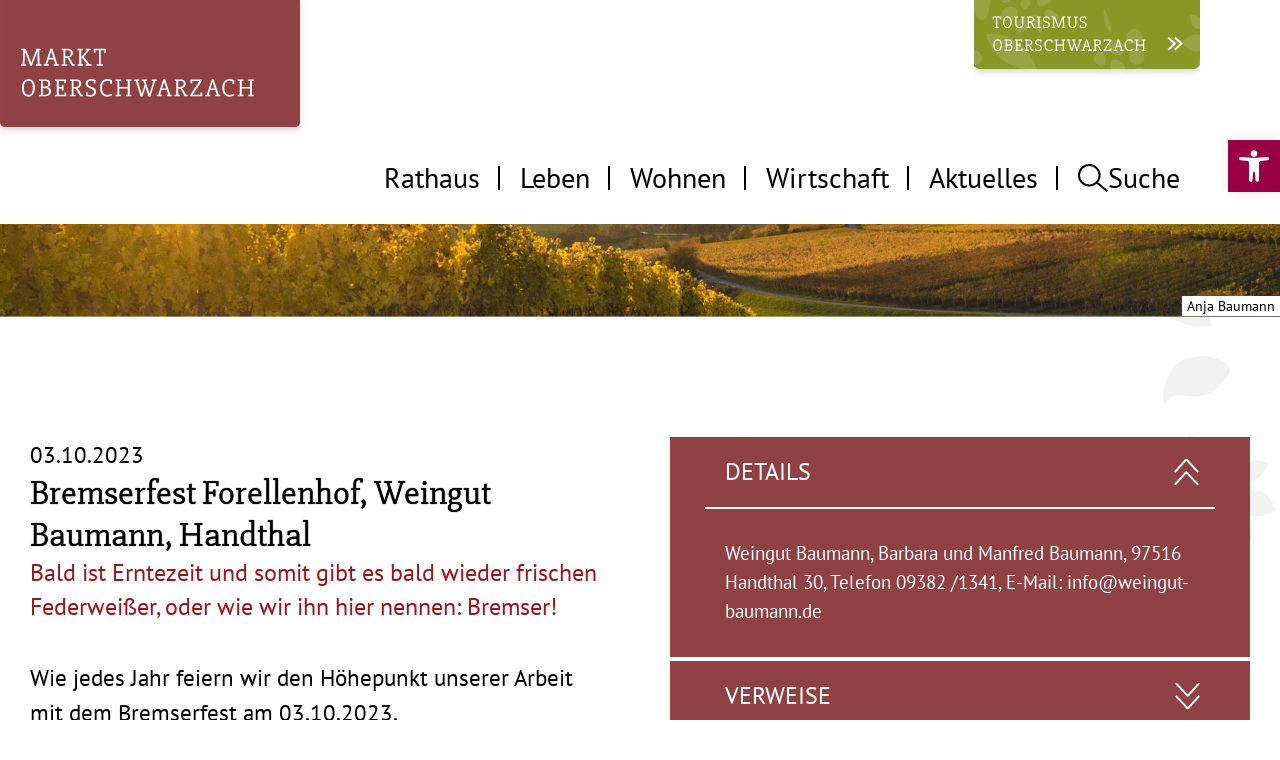

--- FILE ---
content_type: text/html; charset=UTF-8
request_url: https://oberschwarzach.de/Veranstaltungen/bremserfest-forellenhof-weingut-baumann-handthal-03-10-2023/
body_size: 13574
content:
<!DOCTYPE html>
<html lang="de" class="">

<head>
	<meta charset="UTF-8" />
	<meta name="MobileOptimized" content="320">
	<meta name="HandheldFriendly" content="True">
	<!-- <meta name="theme-color" content="#000000"> -->

	
	<title>Bremserfest Forellenhof, Weingut Baumann, Handthal, 03.10.2023 - Oberschwarzach</title>

	<!-- optimized scaling for responsive sites -->
	<meta name="viewport" content="width=device-width, initial-scale=1">

	<!-- Generic Icon -->
	
	<link rel="pingback" href="https://oberschwarzach.de/xmlrpc.php">

	
	<meta name='robots' content='index, follow, max-image-preview:large, max-snippet:-1, max-video-preview:-1' />
	<style>img:is([sizes="auto" i], [sizes^="auto," i]) { contain-intrinsic-size: 3000px 1500px }</style>
	
	<!-- This site is optimized with the Yoast SEO plugin v26.4 - https://yoast.com/wordpress/plugins/seo/ -->
	<link rel="canonical" href="https://oberschwarzach.de/Veranstaltungen/bremserfest-forellenhof-weingut-baumann-handthal-03-10-2023/" />
	<meta property="og:locale" content="de_DE" />
	<meta property="og:type" content="article" />
	<meta property="og:title" content="Bremserfest Forellenhof, Weingut Baumann, Handthal, 03.10.2023 - Oberschwarzach" />
	<meta property="og:url" content="https://oberschwarzach.de/Veranstaltungen/bremserfest-forellenhof-weingut-baumann-handthal-03-10-2023/" />
	<meta property="og:site_name" content="Oberschwarzach" />
	<meta name="twitter:card" content="summary_large_image" />
	<script type="application/ld+json" class="yoast-schema-graph">{"@context":"https://schema.org","@graph":[{"@type":"WebPage","@id":"https://oberschwarzach.de/Veranstaltungen/bremserfest-forellenhof-weingut-baumann-handthal-03-10-2023/","url":"https://oberschwarzach.de/Veranstaltungen/bremserfest-forellenhof-weingut-baumann-handthal-03-10-2023/","name":"Bremserfest Forellenhof, Weingut Baumann, Handthal, 03.10.2023 - Oberschwarzach","isPartOf":{"@id":"https://oberschwarzach.de/#website"},"datePublished":"2023-08-31T14:59:22+00:00","breadcrumb":{"@id":"https://oberschwarzach.de/Veranstaltungen/bremserfest-forellenhof-weingut-baumann-handthal-03-10-2023/#breadcrumb"},"inLanguage":"de","potentialAction":[{"@type":"ReadAction","target":["https://oberschwarzach.de/Veranstaltungen/bremserfest-forellenhof-weingut-baumann-handthal-03-10-2023/"]}]},{"@type":"BreadcrumbList","@id":"https://oberschwarzach.de/Veranstaltungen/bremserfest-forellenhof-weingut-baumann-handthal-03-10-2023/#breadcrumb","itemListElement":[{"@type":"ListItem","position":1,"name":"Startseite","item":"https://oberschwarzach.de/"},{"@type":"ListItem","position":2,"name":"Bremserfest Forellenhof, Weingut Baumann, Handthal, 03.10.2023"}]},{"@type":"WebSite","@id":"https://oberschwarzach.de/#website","url":"https://oberschwarzach.de/","name":"Oberschwarzach","description":"","publisher":{"@id":"https://oberschwarzach.de/#organization"},"potentialAction":[{"@type":"SearchAction","target":{"@type":"EntryPoint","urlTemplate":"https://oberschwarzach.de/?s={search_term_string}"},"query-input":{"@type":"PropertyValueSpecification","valueRequired":true,"valueName":"search_term_string"}}],"inLanguage":"de"},{"@type":"Organization","@id":"https://oberschwarzach.de/#organization","name":"Oberschwarzach","url":"https://oberschwarzach.de/","logo":{"@type":"ImageObject","inLanguage":"de","@id":"https://oberschwarzach.de/#/schema/logo/image/","url":"https://oberschwarzach.de/wp-content/uploads/2022/07/markt-oberschwarzach-logo.png","contentUrl":"https://oberschwarzach.de/wp-content/uploads/2022/07/markt-oberschwarzach-logo.png","width":419,"height":170,"caption":"Oberschwarzach"},"image":{"@id":"https://oberschwarzach.de/#/schema/logo/image/"}}]}</script>
	<!-- / Yoast SEO plugin. -->


<style id='classic-theme-styles-inline-css' type='text/css'>
/*! This file is auto-generated */
.wp-block-button__link{color:#fff;background-color:#32373c;border-radius:9999px;box-shadow:none;text-decoration:none;padding:calc(.667em + 2px) calc(1.333em + 2px);font-size:1.125em}.wp-block-file__button{background:#32373c;color:#fff;text-decoration:none}
</style>
<style id='global-styles-inline-css' type='text/css'>
:root{--wp--preset--aspect-ratio--square: 1;--wp--preset--aspect-ratio--4-3: 4/3;--wp--preset--aspect-ratio--3-4: 3/4;--wp--preset--aspect-ratio--3-2: 3/2;--wp--preset--aspect-ratio--2-3: 2/3;--wp--preset--aspect-ratio--16-9: 16/9;--wp--preset--aspect-ratio--9-16: 9/16;--wp--preset--color--black: #000000;--wp--preset--color--cyan-bluish-gray: #abb8c3;--wp--preset--color--white: #ffffff;--wp--preset--color--pale-pink: #f78da7;--wp--preset--color--vivid-red: #cf2e2e;--wp--preset--color--luminous-vivid-orange: #ff6900;--wp--preset--color--luminous-vivid-amber: #fcb900;--wp--preset--color--light-green-cyan: #7bdcb5;--wp--preset--color--vivid-green-cyan: #00d084;--wp--preset--color--pale-cyan-blue: #8ed1fc;--wp--preset--color--vivid-cyan-blue: #0693e3;--wp--preset--color--vivid-purple: #9b51e0;--wp--preset--gradient--vivid-cyan-blue-to-vivid-purple: linear-gradient(135deg,rgba(6,147,227,1) 0%,rgb(155,81,224) 100%);--wp--preset--gradient--light-green-cyan-to-vivid-green-cyan: linear-gradient(135deg,rgb(122,220,180) 0%,rgb(0,208,130) 100%);--wp--preset--gradient--luminous-vivid-amber-to-luminous-vivid-orange: linear-gradient(135deg,rgba(252,185,0,1) 0%,rgba(255,105,0,1) 100%);--wp--preset--gradient--luminous-vivid-orange-to-vivid-red: linear-gradient(135deg,rgba(255,105,0,1) 0%,rgb(207,46,46) 100%);--wp--preset--gradient--very-light-gray-to-cyan-bluish-gray: linear-gradient(135deg,rgb(238,238,238) 0%,rgb(169,184,195) 100%);--wp--preset--gradient--cool-to-warm-spectrum: linear-gradient(135deg,rgb(74,234,220) 0%,rgb(151,120,209) 20%,rgb(207,42,186) 40%,rgb(238,44,130) 60%,rgb(251,105,98) 80%,rgb(254,248,76) 100%);--wp--preset--gradient--blush-light-purple: linear-gradient(135deg,rgb(255,206,236) 0%,rgb(152,150,240) 100%);--wp--preset--gradient--blush-bordeaux: linear-gradient(135deg,rgb(254,205,165) 0%,rgb(254,45,45) 50%,rgb(107,0,62) 100%);--wp--preset--gradient--luminous-dusk: linear-gradient(135deg,rgb(255,203,112) 0%,rgb(199,81,192) 50%,rgb(65,88,208) 100%);--wp--preset--gradient--pale-ocean: linear-gradient(135deg,rgb(255,245,203) 0%,rgb(182,227,212) 50%,rgb(51,167,181) 100%);--wp--preset--gradient--electric-grass: linear-gradient(135deg,rgb(202,248,128) 0%,rgb(113,206,126) 100%);--wp--preset--gradient--midnight: linear-gradient(135deg,rgb(2,3,129) 0%,rgb(40,116,252) 100%);--wp--preset--font-size--small: 13px;--wp--preset--font-size--medium: 20px;--wp--preset--font-size--large: 36px;--wp--preset--font-size--x-large: 42px;--wp--preset--spacing--20: 0.44rem;--wp--preset--spacing--30: 0.67rem;--wp--preset--spacing--40: 1rem;--wp--preset--spacing--50: 1.5rem;--wp--preset--spacing--60: 2.25rem;--wp--preset--spacing--70: 3.38rem;--wp--preset--spacing--80: 5.06rem;--wp--preset--shadow--natural: 6px 6px 9px rgba(0, 0, 0, 0.2);--wp--preset--shadow--deep: 12px 12px 50px rgba(0, 0, 0, 0.4);--wp--preset--shadow--sharp: 6px 6px 0px rgba(0, 0, 0, 0.2);--wp--preset--shadow--outlined: 6px 6px 0px -3px rgba(255, 255, 255, 1), 6px 6px rgba(0, 0, 0, 1);--wp--preset--shadow--crisp: 6px 6px 0px rgba(0, 0, 0, 1);}:where(.is-layout-flex){gap: 0.5em;}:where(.is-layout-grid){gap: 0.5em;}body .is-layout-flex{display: flex;}.is-layout-flex{flex-wrap: wrap;align-items: center;}.is-layout-flex > :is(*, div){margin: 0;}body .is-layout-grid{display: grid;}.is-layout-grid > :is(*, div){margin: 0;}:where(.wp-block-columns.is-layout-flex){gap: 2em;}:where(.wp-block-columns.is-layout-grid){gap: 2em;}:where(.wp-block-post-template.is-layout-flex){gap: 1.25em;}:where(.wp-block-post-template.is-layout-grid){gap: 1.25em;}.has-black-color{color: var(--wp--preset--color--black) !important;}.has-cyan-bluish-gray-color{color: var(--wp--preset--color--cyan-bluish-gray) !important;}.has-white-color{color: var(--wp--preset--color--white) !important;}.has-pale-pink-color{color: var(--wp--preset--color--pale-pink) !important;}.has-vivid-red-color{color: var(--wp--preset--color--vivid-red) !important;}.has-luminous-vivid-orange-color{color: var(--wp--preset--color--luminous-vivid-orange) !important;}.has-luminous-vivid-amber-color{color: var(--wp--preset--color--luminous-vivid-amber) !important;}.has-light-green-cyan-color{color: var(--wp--preset--color--light-green-cyan) !important;}.has-vivid-green-cyan-color{color: var(--wp--preset--color--vivid-green-cyan) !important;}.has-pale-cyan-blue-color{color: var(--wp--preset--color--pale-cyan-blue) !important;}.has-vivid-cyan-blue-color{color: var(--wp--preset--color--vivid-cyan-blue) !important;}.has-vivid-purple-color{color: var(--wp--preset--color--vivid-purple) !important;}.has-black-background-color{background-color: var(--wp--preset--color--black) !important;}.has-cyan-bluish-gray-background-color{background-color: var(--wp--preset--color--cyan-bluish-gray) !important;}.has-white-background-color{background-color: var(--wp--preset--color--white) !important;}.has-pale-pink-background-color{background-color: var(--wp--preset--color--pale-pink) !important;}.has-vivid-red-background-color{background-color: var(--wp--preset--color--vivid-red) !important;}.has-luminous-vivid-orange-background-color{background-color: var(--wp--preset--color--luminous-vivid-orange) !important;}.has-luminous-vivid-amber-background-color{background-color: var(--wp--preset--color--luminous-vivid-amber) !important;}.has-light-green-cyan-background-color{background-color: var(--wp--preset--color--light-green-cyan) !important;}.has-vivid-green-cyan-background-color{background-color: var(--wp--preset--color--vivid-green-cyan) !important;}.has-pale-cyan-blue-background-color{background-color: var(--wp--preset--color--pale-cyan-blue) !important;}.has-vivid-cyan-blue-background-color{background-color: var(--wp--preset--color--vivid-cyan-blue) !important;}.has-vivid-purple-background-color{background-color: var(--wp--preset--color--vivid-purple) !important;}.has-black-border-color{border-color: var(--wp--preset--color--black) !important;}.has-cyan-bluish-gray-border-color{border-color: var(--wp--preset--color--cyan-bluish-gray) !important;}.has-white-border-color{border-color: var(--wp--preset--color--white) !important;}.has-pale-pink-border-color{border-color: var(--wp--preset--color--pale-pink) !important;}.has-vivid-red-border-color{border-color: var(--wp--preset--color--vivid-red) !important;}.has-luminous-vivid-orange-border-color{border-color: var(--wp--preset--color--luminous-vivid-orange) !important;}.has-luminous-vivid-amber-border-color{border-color: var(--wp--preset--color--luminous-vivid-amber) !important;}.has-light-green-cyan-border-color{border-color: var(--wp--preset--color--light-green-cyan) !important;}.has-vivid-green-cyan-border-color{border-color: var(--wp--preset--color--vivid-green-cyan) !important;}.has-pale-cyan-blue-border-color{border-color: var(--wp--preset--color--pale-cyan-blue) !important;}.has-vivid-cyan-blue-border-color{border-color: var(--wp--preset--color--vivid-cyan-blue) !important;}.has-vivid-purple-border-color{border-color: var(--wp--preset--color--vivid-purple) !important;}.has-vivid-cyan-blue-to-vivid-purple-gradient-background{background: var(--wp--preset--gradient--vivid-cyan-blue-to-vivid-purple) !important;}.has-light-green-cyan-to-vivid-green-cyan-gradient-background{background: var(--wp--preset--gradient--light-green-cyan-to-vivid-green-cyan) !important;}.has-luminous-vivid-amber-to-luminous-vivid-orange-gradient-background{background: var(--wp--preset--gradient--luminous-vivid-amber-to-luminous-vivid-orange) !important;}.has-luminous-vivid-orange-to-vivid-red-gradient-background{background: var(--wp--preset--gradient--luminous-vivid-orange-to-vivid-red) !important;}.has-very-light-gray-to-cyan-bluish-gray-gradient-background{background: var(--wp--preset--gradient--very-light-gray-to-cyan-bluish-gray) !important;}.has-cool-to-warm-spectrum-gradient-background{background: var(--wp--preset--gradient--cool-to-warm-spectrum) !important;}.has-blush-light-purple-gradient-background{background: var(--wp--preset--gradient--blush-light-purple) !important;}.has-blush-bordeaux-gradient-background{background: var(--wp--preset--gradient--blush-bordeaux) !important;}.has-luminous-dusk-gradient-background{background: var(--wp--preset--gradient--luminous-dusk) !important;}.has-pale-ocean-gradient-background{background: var(--wp--preset--gradient--pale-ocean) !important;}.has-electric-grass-gradient-background{background: var(--wp--preset--gradient--electric-grass) !important;}.has-midnight-gradient-background{background: var(--wp--preset--gradient--midnight) !important;}.has-small-font-size{font-size: var(--wp--preset--font-size--small) !important;}.has-medium-font-size{font-size: var(--wp--preset--font-size--medium) !important;}.has-large-font-size{font-size: var(--wp--preset--font-size--large) !important;}.has-x-large-font-size{font-size: var(--wp--preset--font-size--x-large) !important;}
:where(.wp-block-post-template.is-layout-flex){gap: 1.25em;}:where(.wp-block-post-template.is-layout-grid){gap: 1.25em;}
:where(.wp-block-columns.is-layout-flex){gap: 2em;}:where(.wp-block-columns.is-layout-grid){gap: 2em;}
:root :where(.wp-block-pullquote){font-size: 1.5em;line-height: 1.6;}
</style>
<link rel='stylesheet' id='wpo_min-header-0-css' href='https://oberschwarzach.de/wp-content/cache/wpo-minify/1764448204/assets/wpo-minify-header-4b531c99.min.css' type='text/css' media='all' />
<script type="text/javascript" src="https://oberschwarzach.de/wp-content/cache/wpo-minify/1764448204/assets/wpo-minify-header-2ebe04b9.min.js" id="wpo_min-header-0-js"></script>
<link rel="https://api.w.org/" href="https://oberschwarzach.de/wp-json/" /><link rel="alternate" title="JSON" type="application/json" href="https://oberschwarzach.de/wp-json/wp/v2/veranstaltungen/3146" /><link rel='shortlink' href='https://oberschwarzach.de/?p=3146' />
<link rel="alternate" title="oEmbed (JSON)" type="application/json+oembed" href="https://oberschwarzach.de/wp-json/oembed/1.0/embed?url=https%3A%2F%2Foberschwarzach.de%2FVeranstaltungen%2Fbremserfest-forellenhof-weingut-baumann-handthal-03-10-2023%2F" />
<link rel="alternate" title="oEmbed (XML)" type="text/xml+oembed" href="https://oberschwarzach.de/wp-json/oembed/1.0/embed?url=https%3A%2F%2Foberschwarzach.de%2FVeranstaltungen%2Fbremserfest-forellenhof-weingut-baumann-handthal-03-10-2023%2F&#038;format=xml" />
<style type="text/css">
#pojo-a11y-toolbar .pojo-a11y-toolbar-toggle a{ background-color: #990044;	color: #ffffff;}
#pojo-a11y-toolbar .pojo-a11y-toolbar-overlay, #pojo-a11y-toolbar .pojo-a11y-toolbar-overlay ul.pojo-a11y-toolbar-items.pojo-a11y-links{ border-color: #990044;}
body.pojo-a11y-focusable a:focus{ outline-style: solid !important;	outline-width: 1px !important;}
#pojo-a11y-toolbar{ top: 150px !important;}
#pojo-a11y-toolbar .pojo-a11y-toolbar-overlay{ background-color: #ffffff;}
#pojo-a11y-toolbar .pojo-a11y-toolbar-overlay ul.pojo-a11y-toolbar-items li.pojo-a11y-toolbar-item a, #pojo-a11y-toolbar .pojo-a11y-toolbar-overlay p.pojo-a11y-toolbar-title{ color: #333333;}
#pojo-a11y-toolbar .pojo-a11y-toolbar-overlay ul.pojo-a11y-toolbar-items li.pojo-a11y-toolbar-item a.active{ background-color: #551a1c;	color: #ffffff;}
@media (max-width: 767px) { #pojo-a11y-toolbar { top: 50px !important; } }</style>

</head>

<body class="wp-singular veranstaltungen-template-default single single-veranstaltungen postid-3146 wp-theme-oberschwarzach no-js veranstaltungen-bremserfest-forellenhof-weingut-baumann-handthal-03-10-2023 chrome">

	<div class="container">


		<header>
		<a href="https://tourismus.oberschwarzach.de/" class="header-link-gos" target="_blank" rel="noopener noreferrer">
				<img src="https://oberschwarzach.de/wp-content/themes/oberschwarzach/images/ui/link-tourismus.svg" alt=""/>
			</a>
			<div class="frame">
				<a
					href="https://oberschwarzach.de/"
					title="Oberschwarzach - "
					class="logo"
				>
					<svg xmlns="http://www.w3.org/2000/svg" viewBox="0 0 401 169.963">
                        <g id="Gruppe_242" data-name="Gruppe 242" transform="translate(-104.773 -0.067)">
                            <g id="Gruppe_241" data-name="Gruppe 241">
                                <path id="Pfad_260" data-name="Pfad 260" d="M401,31.067V195.03a6,6,0,0,1-6,6H6a6,6,0,0,1-6-6V31.067Z" transform="translate(104.773 -31)" fill="#904144"/>
                                <path id="Pfad_259" data-name="Pfad 259" d="M22.625-19.015,15.279.21H13.348l-7.3-18.847H5.96L5.541-2.1H7.556V0H.84V-2.1H3.232l.546-18.469H1.3v-2.1H7.178L14.44-3.9h.084l7.136-18.763h5.919v2.1H25.185L25.647-2.1h2.477V0H20.988V-2.1h2.141l-.42-16.916ZM37.991-2.1V0H31.275V-2.1h2.1l6.758-20.778h2.435L49.45-2.1h1.973V0H44.707V-2.1h2.1L44.749-8.4h-7.01L35.766-2.1Zm3.148-17.21-2.77,8.815h5.709l-2.854-8.815ZM60.031-2.1H62.55V0H54.994V-2.1h2.519V-20.568H55.288v-2.1h7.3q3.9,0,5.709,1.427a5.077,5.077,0,0,1,1.8,4.24q0,5-5.289,6.128v.084a5.9,5.9,0,0,1,1.259,1.028,12.365,12.365,0,0,1,1.679,2.581L70.525-2.1h2.1V0h-4.03q-.5-1.133-.965-2.015t-.881-1.637l-1.553-2.9q-.84-1.469-1.343-2.225a5.5,5.5,0,0,0-1.133-1.259,2.7,2.7,0,0,0-1.637-.462H60.031Zm2.015-10.494a6.891,6.891,0,0,0,4.051-.986,3.644,3.644,0,0,0,1.364-3.169,3.34,3.34,0,0,0-1.238-2.98,7.045,7.045,0,0,0-3.883-.84H60.031v7.975Zm25.482-7.975v-2.1h6.716v2.1h-2.1L84.422-12l8.1,9.906h2.56V0H87.529V-2.1H89.25v-.084L81.442-11.8l7.849-8.689v-.084ZM76.2-2.1h2.519V-20.568H76.2v-2.1h7.556v2.1H81.232V-2.1h2.519V0H76.2Zm25.818,0h2.938V-20.568h-4.617v3.358H98.11v-5.457h16.2v5.457h-2.225v-3.358H107.47V-2.1h2.938V0h-8.4ZM1.973,29.625q0-5.457,2.414-8.584a7.811,7.811,0,0,1,6.527-3.127,7.371,7.371,0,0,1,6.275,3.022q2.246,3.022,2.246,8.4,0,5.709-2.414,8.9a7.675,7.675,0,0,1-6.443,3.19,7.438,7.438,0,0,1-6.254-3.127Q1.973,35.165,1.973,29.625ZM4.617,29.5q0,4.7,1.616,7.157a5.076,5.076,0,0,0,4.47,2.456,5.076,5.076,0,0,0,4.47-2.456q1.616-2.456,1.616-7.2,0-4.575-1.532-6.9a5.017,5.017,0,0,0-4.47-2.33,5.255,5.255,0,0,0-4.575,2.267Q4.617,24.756,4.617,29.5Zm31.989-.756A5.343,5.343,0,0,1,39.88,30.8a6.1,6.1,0,0,1,1.049,3.568,6.1,6.1,0,0,1-2.036,4.869Q36.858,41,32.618,41h-7.64V38.9H27.5V20.432H24.979v-2.1H32.66q3.778,0,5.583,1.385a4.725,4.725,0,0,1,1.8,3.988,5.528,5.528,0,0,1-.819,3.043,4.878,4.878,0,0,1-2.623,1.91ZM32.7,38.9a6.928,6.928,0,0,0,4.177-1.028,4.116,4.116,0,0,0,1.364-3.5,3.936,3.936,0,0,0-1.28-3.232,6.356,6.356,0,0,0-4.051-1.049h-2.9V38.9Zm0-10.914q4.7,0,4.7-3.9a3.218,3.218,0,0,0-1.175-2.812,6.524,6.524,0,0,0-3.736-.84H30.016v7.556ZM59.066,38.9V35.963h2.225V41H46.18V38.9H48.7V20.432H46.18v-2.1H60.871V23.37H58.646V20.432h-7.43v7.975h4.2v-2.1h2.1v6.716h-2.1V30.506h-4.2v8.4Zm12.092,0h2.519V41H66.121V38.9H68.64V20.432H66.415v-2.1h7.3q3.9,0,5.709,1.427a5.077,5.077,0,0,1,1.8,4.24q0,5-5.289,6.128v.084A5.9,5.9,0,0,1,77.2,31.241a12.365,12.365,0,0,1,1.679,2.581l2.77,5.079h2.1V41h-4.03q-.5-1.133-.965-2.015t-.881-1.637l-1.553-2.9q-.84-1.469-1.343-2.225a5.5,5.5,0,0,0-1.133-1.259,2.7,2.7,0,0,0-1.637-.462H71.158Zm2.015-10.494a6.891,6.891,0,0,0,4.051-.986,3.644,3.644,0,0,0,1.364-3.169,3.34,3.34,0,0,0-1.238-2.98,7.045,7.045,0,0,0-3.883-.84H71.158v7.975ZM93.492,41.42a14.8,14.8,0,0,1-5.919-1.175v-4.7h2.267v3.106A11.314,11.314,0,0,0,93.7,39.2a5.438,5.438,0,0,0,3.589-1.07,3.986,3.986,0,0,0,.923-4.575,4.038,4.038,0,0,0-.965-1.217,6.869,6.869,0,0,0-1.532-.965q-.923-.441-2.1-.9-1.133-.42-2.246-.9a9.018,9.018,0,0,1-2.015-1.2,5.489,5.489,0,0,1-1.469-1.8,5.581,5.581,0,0,1-.567-2.6,5.4,5.4,0,0,1,2.015-4.386,8.33,8.33,0,0,1,5.457-1.658,12.214,12.214,0,0,1,5.541,1.259V23.79H98.068V20.768a9,9,0,0,0-3.484-.63A4.953,4.953,0,0,0,91.1,21.23a3.432,3.432,0,0,0-1.175,2.6,3.231,3.231,0,0,0,.357,1.574,3.728,3.728,0,0,0,1.007,1.154,6.594,6.594,0,0,0,1.6.881q.944.378,2.12.84t2.288.986a8.8,8.8,0,0,1,1.973,1.259,5.555,5.555,0,0,1,1.385,1.8,6.142,6.142,0,0,1,.525,2.707A5.748,5.748,0,0,1,99.1,39.678,8.445,8.445,0,0,1,93.492,41.42Zm28.882-1.679a13.111,13.111,0,0,1-6.3,1.679,8.679,8.679,0,0,1-7.073-3.127q-2.581-3.127-2.581-8.626,0-5.457,2.644-8.6a8.744,8.744,0,0,1,7.052-3.148,16.045,16.045,0,0,1,6.254,1.343V24.21h-2.309V20.894a10.845,10.845,0,0,0-4.03-.672,6.191,6.191,0,0,0-5.163,2.288q-1.8,2.288-1.8,6.989,0,4.911,1.889,7.262a6.357,6.357,0,0,0,5.247,2.351,13.952,13.952,0,0,0,6.17-1.679Zm4.831-.84h2.519V20.432h-2.519v-2.1h7.556v2.1h-2.519v7.975h11.333V20.432h-2.519v-2.1h7.556v2.1h-2.519V38.9h2.519V41h-7.556V38.9h2.519v-8.4H132.242v8.4h2.519V41h-7.556Zm45.547-1.259,5.079-17.21H175.69v-2.1h6.716v2.1h-2.183L173.759,41.21h-2.435l-4.03-12.3h-.084l-3.946,12.3h-2.435l-6.59-20.778h-2.057v-2.1H158.9v2.1h-2.015l5.289,17.21h.084l3.9-12.131-1.679-5.079h-2.225v-2.1h7.136v2.1H167l5.667,17.21ZM188.916,38.9V41H182.2V38.9h2.1l6.758-20.778h2.435L200.375,38.9h1.973V41h-6.716V38.9h2.1l-2.057-6.3h-7.01l-1.973,6.3Zm3.148-17.21-2.77,8.815H195l-2.854-8.815ZM210.956,38.9h2.519V41h-7.556V38.9h2.519V20.432h-2.225v-2.1h7.3q3.9,0,5.709,1.427a5.077,5.077,0,0,1,1.8,4.24q0,5-5.289,6.128v.084A5.9,5.9,0,0,1,217,31.241a12.365,12.365,0,0,1,1.679,2.581l2.77,5.079h2.1V41h-4.03q-.5-1.133-.965-2.015t-.881-1.637l-1.553-2.9q-.84-1.469-1.343-2.225a5.5,5.5,0,0,0-1.133-1.259,2.7,2.7,0,0,0-1.637-.462h-1.049Zm2.015-10.494a6.891,6.891,0,0,0,4.051-.986,3.644,3.644,0,0,0,1.364-3.169,3.34,3.34,0,0,0-1.238-2.98,7.045,7.045,0,0,0-3.883-.84h-2.309v7.975Zm14.149,10.7,12.3-18.679h-9.654V23.37H227.54V18.333h15.111v1.889L230.352,38.9h10.494V35.963h2.225V41H227.12Zm26.658-.21V41h-6.716V38.9h2.1l6.758-20.778h2.435L265.237,38.9h1.973V41h-6.716V38.9h2.1l-2.057-6.3h-7.01l-1.973,6.3Zm3.148-17.21-2.77,8.815h5.709l-2.854-8.815Zm28.966,18.049a13.111,13.111,0,0,1-6.3,1.679,8.679,8.679,0,0,1-7.073-3.127q-2.581-3.127-2.581-8.626,0-5.457,2.644-8.6a8.744,8.744,0,0,1,7.052-3.148,16.045,16.045,0,0,1,6.254,1.343V24.21h-2.309V20.894a10.845,10.845,0,0,0-4.03-.672,6.191,6.191,0,0,0-5.163,2.288q-1.8,2.288-1.8,6.989,0,4.911,1.889,7.262a6.357,6.357,0,0,0,5.247,2.351,13.952,13.952,0,0,0,6.17-1.679Zm4.831-.84h2.519V20.432h-2.519v-2.1h7.556v2.1H295.76v7.975h11.333V20.432h-2.519v-2.1h7.556v2.1h-2.518V38.9h2.518V41h-7.556V38.9h2.519v-8.4H295.76v8.4h2.519V41h-7.556Z" transform="translate(132 88)" fill="#fff"/>
                            </g>
                        </g>
                    </svg>
				</a>
				<div class="main-nav-container styled-txt" role="navigation" aria-label="Main">
					<div class="main-nav-trigger">
						<ul class="main-nav-trigger-ul">
							<li>
								<button data-id="main-nav-rathaus" type="button" role="tab" aria-controls="Rathaus" aria-label="Rathaus" tabindex="2">Rathaus</button>
							</li>
							<li>
								<button data-id="main-nav-leben" type="button" role="tab" aria-controls="Leben" aria-label="Leben" tabindex="3">Leben</button>
							</li>
							<li>
								<button data-id="main-nav-wohnen" type="button" role="tab" aria-controls="Wohnen" aria-label="Wohnen" tabindex="4">Wohnen</button>
							</li>
							<li>
								<button data-id="main-nav-wirtschaft" type="button" role="tab" aria-controls="Wirtschaft" aria-label="Wirtschaft" tabindex="5">Wirtschaft</button>
							</li>
							<li>
								<button data-id="main-nav-aktuelles" type="button" role="tab" aria-controls="Aktuelles" aria-label="Aktuelles" tabindex="6">Aktuelles</button>
							</li>
							<li>
								<button data-id="main-nav-search"  type="button" role="tab" aria-controls="Suche" aria-label="Suche" tabindex="7">
									<svg xmlns="http://www.w3.org/2000/svg" width="30.046" height="28.138" viewBox="0 0 30.046 28.138">
										<g id="Gruppe_241" data-name="Gruppe 241" transform="translate(-1477 -148.315)">
											<line id="Linie_3" data-name="Linie 3" x2="13.572" y2="11.31" transform="translate(1492.834 164.375)" fill="none" stroke="#000" stroke-width="2"/>
											<g id="Ellipse_1" data-name="Ellipse 1" transform="translate(1477 148.315)" fill="#fff" stroke="#000" stroke-width="2">
											<circle cx="11.31" cy="11.31" r="11.31" stroke="none"/>
											<circle cx="11.31" cy="11.31" r="10.31" fill="none"/>
											</g>
										</g>
									</svg>
									Suche</button>
							</li>
						</ul>
					</div>
				</div>
				
			</div> <!--END FRAME-->
				<nav class="main-nav-group" role="navigation" aria-label="Main">
					<ul class="main-nav-ul styled-txt">
						<li>
							<nav id="main-nav-rathaus" class="main-nav main-nav-rathaus"><ul id="menu-rathaus" class="main-nav-rathaus-ul"><li id="menu-item-79" class="menu-item menu-item-type-custom menu-item-object-custom menu-item-has-children menu-item-79"><a href="#">Verwaltung</a>
<ul class="sub-menu">
	<li id="menu-item-89" class="menu-item menu-item-type-post_type menu-item-object-page menu-item-89"><a href="https://oberschwarzach.de/buergermeister/">Bürgermeister</a></li>
	<li id="menu-item-90" class="menu-item menu-item-type-post_type menu-item-object-page menu-item-90"><a href="https://oberschwarzach.de/gemeinderat/">Gemeinderat</a></li>
	<li id="menu-item-136" class="menu-item menu-item-type-post_type menu-item-object-page menu-item-136"><a href="https://oberschwarzach.de/sitzungen/">Sitzungen</a></li>
	<li id="menu-item-78" class="menu-item menu-item-type-post_type menu-item-object-page menu-item-78"><a href="https://oberschwarzach.de/amtsblatt/">Amtsblatt</a></li>
</ul>
</li>
<li id="menu-item-92" class="menu-item menu-item-type-custom menu-item-object-custom menu-item-has-children menu-item-92"><a href="#">Service</a>
<ul class="sub-menu">
	<li id="menu-item-144" class="menu-item menu-item-type-post_type menu-item-object-page menu-item-144"><a href="https://oberschwarzach.de/feuerwehrhaus/">Notruf und Feuerwehr, Defibrillator-Standorte</a></li>
	<li id="menu-item-145" class="menu-item menu-item-type-post_type menu-item-object-page menu-item-145"><a href="https://oberschwarzach.de/bauhof/">Bauhof</a></li>
	<li id="menu-item-143" class="menu-item menu-item-type-post_type menu-item-object-page menu-item-143"><a href="https://oberschwarzach.de/vg/">Verwaltungsgemeinschaft (VG) Gerolzhofen</a></li>
</ul>
</li>
<li id="menu-item-146" class="menu-item menu-item-type-custom menu-item-object-custom menu-item-has-children menu-item-146"><a href="#">Markt Oberschwarzach</a>
<ul class="sub-menu">
	<li id="menu-item-170" class="menu-item menu-item-type-post_type menu-item-object-page menu-item-170"><a href="https://oberschwarzach.de/geschichte-wappen/">Geschichte &#038; Wappen</a></li>
	<li id="menu-item-169" class="menu-item menu-item-type-post_type menu-item-object-page menu-item-169"><a href="https://oberschwarzach.de/wiesen-waelder-weine/">Wiesen, Wälder, Weine</a></li>
	<li id="menu-item-167" class="menu-item menu-item-type-post_type menu-item-object-page menu-item-167"><a href="https://oberschwarzach.de/ortsteile/">Ortsteile</a></li>
	<li id="menu-item-168" class="menu-item menu-item-type-post_type menu-item-object-page menu-item-168"><a href="https://oberschwarzach.de/schloss-oberschwarzach/">Schloss Oberschwarzach</a></li>
	<li id="menu-item-341" class="menu-item menu-item-type-post_type menu-item-object-page menu-item-341"><a href="https://oberschwarzach.de/satzungen-ortsrecht-ausschreibungen/">Satzungen, Ortsrecht, Ausschreibungen</a></li>
</ul>
</li>
</ul></nav>						</li>
						<li>
							<nav id="main-nav-leben" class="main-nav main-nav-leben"><ul id="menu-leben" class="main-nav-leben-ul"><li id="menu-item-342" class="menu-item menu-item-type-custom menu-item-object-custom menu-item-has-children menu-item-342"><a href="#">Familie</a>
<ul class="sub-menu">
	<li id="menu-item-357" class="menu-item menu-item-type-post_type menu-item-object-page menu-item-357"><a href="https://oberschwarzach.de/bildung-und-schulen/">Kindergarten, Schule, Bildung</a></li>
	<li id="menu-item-354" class="menu-item menu-item-type-post_type menu-item-object-page menu-item-354"><a href="https://oberschwarzach.de/generationenplatz/">Generationenplatz</a></li>
	<li id="menu-item-358" class="menu-item menu-item-type-post_type menu-item-object-page menu-item-358"><a href="https://oberschwarzach.de/gemeindeentwicklung-quartiersmanagement/">Gemeindeentwicklung, Quartiersmanagement</a></li>
</ul>
</li>
<li id="menu-item-363" class="menu-item menu-item-type-custom menu-item-object-custom menu-item-has-children menu-item-363"><a href="#">Kultur</a>
<ul class="sub-menu">
	<li id="menu-item-364" class="menu-item menu-item-type-post_type menu-item-object-page menu-item-364"><a href="https://oberschwarzach.de/sebastiani/">Sebastiani</a></li>
	<li id="menu-item-387" class="menu-item menu-item-type-post_type menu-item-object-page menu-item-387"><a href="https://oberschwarzach.de/waldgenossenschaft/">Waldgenossenschaft</a></li>
</ul>
</li>
<li id="menu-item-369" class="menu-item menu-item-type-custom menu-item-object-custom menu-item-has-children menu-item-369"><a href="#">Freizeit</a>
<ul class="sub-menu">
	<li id="menu-item-701" class="menu-item menu-item-type-post_type menu-item-object-page menu-item-701"><a href="https://oberschwarzach.de/vereine/">Vereine</a></li>
	<li id="menu-item-384" class="menu-item menu-item-type-post_type menu-item-object-page menu-item-384"><a href="https://oberschwarzach.de/bike-park/">Bike Park</a></li>
</ul>
</li>
<li id="menu-item-368" class="menu-item menu-item-type-custom menu-item-object-custom menu-item-has-children menu-item-368"><a href="#">Mobilität</a>
<ul class="sub-menu">
	<li id="menu-item-2738" class="menu-item menu-item-type-post_type menu-item-object-page menu-item-2738"><a href="https://oberschwarzach.de/callheinz-oeffentlicher-nahverkehr-auf-abruf/">‚callheinz&#8216;: Öffentlicher Nahverkehr auf Abruf</a></li>
</ul>
</li>
<li id="menu-item-370" class="menu-item menu-item-type-custom menu-item-object-custom menu-item-has-children menu-item-370"><a href="#">Kirche</a>
<ul class="sub-menu">
	<li id="menu-item-382" class="menu-item menu-item-type-post_type menu-item-object-page menu-item-382"><a href="https://oberschwarzach.de/kirchenverwaltung/">Katholische Kirche</a></li>
	<li id="menu-item-1299" class="menu-item menu-item-type-post_type menu-item-object-page menu-item-1299"><a href="https://oberschwarzach.de/evangelische-kirche/">Evangelische Kirche</a></li>
	<li id="menu-item-393" class="menu-item menu-item-type-post_type menu-item-object-page menu-item-393"><a href="https://oberschwarzach.de/kirchen-kapellen/">Kirchen &#038; Kapellen</a></li>
</ul>
</li>
</ul></nav>						</li>
						<li>
							<nav id="main-nav-wohnen" class="main-nav main-nav-wohnen"><ul id="menu-wohnen" class="main-nav-wohnen-ul"><li id="menu-item-394" class="menu-item menu-item-type-custom menu-item-object-custom menu-item-has-children menu-item-394"><a href="#">Wohnen</a>
<ul class="sub-menu">
	<li id="menu-item-412" class="menu-item menu-item-type-post_type menu-item-object-page menu-item-412"><a href="https://oberschwarzach.de/kommunalewaermeplanung/">Kommunale Wärmeplanung</a></li>
	<li id="menu-item-410" class="menu-item menu-item-type-post_type menu-item-object-page menu-item-410"><a href="https://oberschwarzach.de/bayerische-gigabitrichtlinie/">Digitale Infrastruktur – bayerische Gigabitrichtlinie</a></li>
</ul>
</li>
<li id="menu-item-395" class="menu-item menu-item-type-custom menu-item-object-custom menu-item-has-children menu-item-395"><a href="#">Bauen</a>
<ul class="sub-menu">
	<li id="menu-item-408" class="menu-item menu-item-type-post_type menu-item-object-page menu-item-408"><a href="https://oberschwarzach.de/bebauungsplaene/">Bebauungspläne</a></li>
	<li id="menu-item-409" class="menu-item menu-item-type-post_type menu-item-object-page menu-item-409"><a href="https://oberschwarzach.de/bauplaetze/">Bauplätze</a></li>
	<li id="menu-item-1642" class="menu-item menu-item-type-post_type menu-item-object-page menu-item-1642"><a href="https://oberschwarzach.de/staedtbauliches-sanierungsgebiet-altort-oberschwarzach/">ISEK – Altort Oberschwarzach</a></li>
</ul>
</li>
</ul></nav>						</li>
						<li>
							
							<nav id="main-nav-wirtschaft" class="main-nav main-nav-wirtschaft"><ul id="menu-wirtschaft" class="main-nav-wirtschaft-ul"><li id="menu-item-419" class="menu-item menu-item-type-custom menu-item-object-custom menu-item-has-children menu-item-419"><a href="#">Wirtschaft &#038; Gewerbe</a>
<ul class="sub-menu">
	<li id="menu-item-420" class="menu-item menu-item-type-post_type menu-item-object-page menu-item-420"><a href="https://oberschwarzach.de/gewerbegetriebe/">Gewerbebetriebe</a></li>
	<li id="menu-item-3428" class="menu-item menu-item-type-post_type menu-item-object-page menu-item-3428"><a href="https://oberschwarzach.de/photovoltaikanlagen-kriterienkatalog/">Photovoltaikanlagen – Kriterienkatalog</a></li>
</ul>
</li>
</ul></nav>						</li>
						<li>
							<nav id="main-nav-aktuelles" class="main-nav main-nav-aktuelles"><ul id="menu-aktuelles" class="main-nav-aktuelles-ul"><li id="menu-item-428" class="menu-item menu-item-type-custom menu-item-object-custom menu-item-has-children menu-item-428"><a href="#">Aktuelles</a>
<ul class="sub-menu">
	<li id="menu-item-939" class="menu-item menu-item-type-post_type menu-item-object-page current_page_parent menu-item-939"><a href="https://oberschwarzach.de/aktuelles/">Neuigkeiten</a></li>
	<li id="menu-item-528" class="menu-item menu-item-type-post_type menu-item-object-page menu-item-528"><a href="https://oberschwarzach.de/veranstaltungen/">Veranstaltungen</a></li>
</ul>
</li>
</ul></nav>						</li>
						<li>
							<div class="main-nav main-nav-search" id="main-nav-search">
<form action="https://oberschwarzach.de/" class="searchform-container" method="get">
        <div class="search-group frame module ">
            <label for="s" class="search-label ">
                Wonach suchen Sie? <br>
                Stichworte hier eingeben: </label>
            <input type="text" class="search-form" id="s" name="s" value="" />
            
            <input type="submit" class="cta cta-searchsubmit" value="Suchen" id="searchsubmit" />
        </div>
</form>
</div>
						</li>
					</ul>
				</nav>
							
				<button type="button" class="menu-button" value="hauptnavigation öffnen">
					<span class="nav-line line-top"></span>
					<span class="nav-line line-center"></span>
					<span class="nav-line line-bottom"></span>
				</button>
				<!-- <button class="change-contrast ally-btn" title="Kontrast">
					<div class="ally-circle"></div>
				</button>
				<button class="change-font-size ally-btn" title="Schriftgröße">
					<svg xmlns="http://www.w3.org/2000/svg" viewBox="0 0 17.545 20.445">
						<path id="Pfad_261" data-name="Pfad 261" d="M11.745,21.505H5.51L3.973,26H0L7.308,5.555h2.929L17.545,26H13.369Zm-5.22-3.19h4.35L9.367,13.791,8.758,10.6H8.613L8,13.82Z" transform="translate(0 -5.555)" fill="#fff"/>
					</svg>
				</button> -->
		</header><!-- END HEADER -->





	<div class="content">
	
		
																						
												
																								
																							
												
																								
																							
												
																								
																							
												
																								
																							
												
																								
																							
												
																								
																							
												
																								
																							
												
																								
																							
												
																								
																							
												
																								
																							
												
																								
																							
												
																								
																							
												
																								
																							
												
																								
																							
												
																								
																							
												
																								
																							
												
																								
																							
												
																								
																							
												
																								
																							
												
																								
																							
												
																								
																							
												
																								
																							
												
																								
																							
												
																								
																							
			<section class="section-hero" style="margin-bottom: 120px">
                <div class="hero-slider">
					<div class="hero-item">
																									
							<img src="https://oberschwarzach.de/wp-content/uploads/2022/03/hero-narrow.jpg" alt="Kapelle" />
													<div class="slider-caption">
							<p>Anja Baumann</p>
						</div>
					</div>
                </div>
            </section>
												            
								<div id="content"></div>
												
											

						<section class="section-halfnhalf styled-txt">
							<div class="frame halfnhalf">
								<main class="module">
									<p class="veranst-date">03.10.2023 </p>

									<h1 class="main-title">
										<span class="main-hl">Bremserfest Forellenhof, Weingut Baumann, Handthal</span> <br>
																															<span class="sub-hl">Bald ist Erntezeit und somit gibt es bald wieder frischen Federweißer, oder wie wir ihn hier nennen: Bremser!</span>
																			</h1>
									<p>Wie jedes Jahr feiern wir den Höhepunkt unserer Arbeit mit dem Bremserfest am 03.10.2023.</p>
<p>Euch erwartet ein gemütliches Fest in unserem Hof und in unserer Festscheune. Für Euer leibliches Wohl ist wie immer bestens gesorgt.</p>
<p>Falls Ihr eine größere Gruppe seid könnt Ihr Euch einfach gerne telefonisch oder via E-Mail bei uns anmelden und wir reservieren einen Platz für Euch und Eure Liebsten.</p>
<p>Wir freuen uns auf Euch!</p>
									<div class="frame">

																			<p class="prevnext-hl">folgende Veranstaltungen:</p>
										<div class="prevnext-container">
											<a href="https://oberschwarzach.de/?post_type=veranstaltungen&#038;p=4979" class="prevnext-item next-item">
												
												<span class="prevnext-link">Freie Wählergemeinschaft Oberschwarzach, Nominierungsveranstaltung zur Kommunalwahl, 30.11.2025</span>
												<span class="prevnext-arrow">
													<svg xmlns="http://www.w3.org/2000/svg" viewBox="0 0 28.407 26.101">
														<g id="Gruppe_157" data-name="Gruppe 157" transform="translate(-1855.095 -1260.941)">
															<path id="Pfad_13" data-name="Pfad 13" d="M119.153,292.637l13.36,12.017-13.36,12.614" transform="translate(1749.989 969.048)" fill="none" stroke="#000" stroke-linejoin="round" stroke-width="2"/>
															<path id="Pfad_23" data-name="Pfad 23" d="M119.153,292.637l13.36,12.017-13.36,12.614" transform="translate(1736.628 969.048)" fill="none" stroke="#000" stroke-linejoin="round" stroke-width="2"/>
														</g>
													</svg>
												</span> 
											</a>
																							<a href="https://oberschwarzach.de/?post_type=veranstaltungen&#038;p=5264" class="prevnext-item next-item">
													
													<span class="prevnext-link">Generationenplatz Oberschwarzach Treffen - Spaß und Genuss, 02.12.2025</span>
													<span class="prevnext-arrow">
														<svg xmlns="http://www.w3.org/2000/svg" viewBox="0 0 28.407 26.101">
															<g id="Gruppe_157" data-name="Gruppe 157" transform="translate(-1855.095 -1260.941)">
																<path id="Pfad_13" data-name="Pfad 13" d="M119.153,292.637l13.36,12.017-13.36,12.614" transform="translate(1749.989 969.048)" fill="none" stroke="#000" stroke-linejoin="round" stroke-width="2"/>
																<path id="Pfad_23" data-name="Pfad 23" d="M119.153,292.637l13.36,12.017-13.36,12.614" transform="translate(1736.628 969.048)" fill="none" stroke="#000" stroke-linejoin="round" stroke-width="2"/>
															</g>
														</svg>
													</span> 
												</a>
																					</div>
																		</div>
								</main>
								<aside class="module">
																	<div class="accordion">

									
										
																																		<div class="accordion-item">
													<div class="accordion-trigger">
														<h3>Details</h3>
													</div>
													<div class="accordion-content">
														<div class="accordion-content-inner">
															<p>Weingut Baumann, Barbara und Manfred Baumann, 97516 Handthal 30, Telefon 09382 /1341, E-Mail: info@weingut-baumann.de</p>
														</div>
													</div>
												</div>
											

																						

																							<div class="accordion-item">
													<div class="accordion-trigger">
														<h3>Verweise</h3>
													</div>
													<div class="accordion-content">
														<div class="accordion-content-inner">
															<ul>
																																	<li><a href="https://weingut-baumann.de/aktuelles/2023/08/08/1165/" target="_blank" rel="noopener noreferrer">BREMSERFESTE FORELLENHOF HANDTHAL 2023</a></li>
																															</ul>
														</div>
													</div>
												</div>
											

											


																	
										</div>

																		
								</aside>
							</div>
						</section>

						
												            


	
	</div> <!--END CONTENT-->

<footer class="styled-txt">
            <div class="footer-container">
                <main class="footer-main">
                    <div class="footer-item">
                        <p class="hl">ADRESSE:</p>
                        <p>
                            Marktgemeinde Oberschwarzach <br> Handthaler Stra&szlig;e 9 <br> 97516 Oberschwarzach
                        </p>
                    </div>
                    <div class="footer-item">
                        <p class="hl">KONTAKT:</p>
                        <p>
                            Rathaus / Kanzlei: <br> Telefon: 09382 / 31380 <br> Fax: 09382 / 314441 <br> E-Mail: <a href="mailto:info@oberschwarzach.de">info@oberschwarzach.de</a>

                        </p>
                    </div>
                    <div class="footer-item">
                        <p class="hl">SPRECHZEITEN:</p>
                        <p>
                            Montags: 08.00 - 09.00 Uhr <br> Donnerstags: 16.00 - 18.00 Uhr <br> oder nach Vereinbarung

                        </p>
                    </div>
                </main>
                <aside class="footer-aside">
                    <div class="footer-item">
                        <p class="slabo">
                            Tourismus <br> Oberschwarzach
                        </p>
                        <p>Lernen Sie hier die Gastgeber*Innen und Highlights unserer Region kennen!</p>
                        <p><a href="https://tourismus.oberschwarzach.de/" target="_blank" rel="noopener noreferrer">Zur touristischen Seite</a></p>
                    </div>
                </aside>
            </div>
            <!--END FRAME-->
            <div class="footer-legal">
				<nav id="footer-nav" class="footer-nav clear"><ul id="menu-footer-menue" class="footer-nav-ul clear"><li id="menu-item-1234" class="menu-item menu-item-type-post_type menu-item-object-page menu-item-1234"><a href="https://oberschwarzach.de/impressum/">Impressum</a></li>
<li id="menu-item-1238" class="menu-item menu-item-type-post_type menu-item-object-page menu-item-1238"><a href="https://oberschwarzach.de/datenschutz/">Datenschutz</a></li>
</ul></nav>            </div>
        </footer>
		
	</div> <!--END Container-->

	<script type="speculationrules">
{"prefetch":[{"source":"document","where":{"and":[{"href_matches":"\/*"},{"not":{"href_matches":["\/wp-*.php","\/wp-admin\/*","\/wp-content\/uploads\/*","\/wp-content\/*","\/wp-content\/plugins\/*","\/wp-content\/themes\/oberschwarzach\/*","\/*\\?(.+)"]}},{"not":{"selector_matches":"a[rel~=\"nofollow\"]"}},{"not":{"selector_matches":".no-prefetch, .no-prefetch a"}}]},"eagerness":"conservative"}]}
</script>
<script type="text/javascript" id="wpo_min-footer-0-js-extra">
/* <![CDATA[ */
var PojoA11yOptions = {"focusable":"1","remove_link_target":"","add_role_links":"1","enable_save":"1","save_expiration":"12"};
/* ]]> */
</script>
<script type="text/javascript" src="https://oberschwarzach.de/wp-content/cache/wpo-minify/1764448204/assets/wpo-minify-footer-ec7816a7.min.js" id="wpo_min-footer-0-js"></script>
		<a id="pojo-a11y-skip-content" class="pojo-skip-link pojo-skip-content" tabindex="1" accesskey="s" href="#content">Zum Inhalt springen</a>
				<nav id="pojo-a11y-toolbar" class="pojo-a11y-toolbar-right" role="navigation">
			<div class="pojo-a11y-toolbar-toggle">
				<a class="pojo-a11y-toolbar-link pojo-a11y-toolbar-toggle-link" href="javascript:void(0);" title="Accessibility" role="button">
					<span class="pojo-sr-only sr-only">Werkzeugleiste öffnen</span>
					<svg xmlns="http://www.w3.org/2000/svg" viewBox="0 0 100 100" fill="currentColor" width="1em">
						<title>Accessibility</title>
						<path d="M50 .8c5.7 0 10.4 4.7 10.4 10.4S55.7 21.6 50 21.6s-10.4-4.7-10.4-10.4S44.3.8 50 .8zM92.2 32l-21.9 2.3c-2.6.3-4.6 2.5-4.6 5.2V94c0 2.9-2.3 5.2-5.2 5.2H60c-2.7 0-4.9-2.1-5.2-4.7l-2.2-24.7c-.1-1.5-1.4-2.5-2.8-2.4-1.3.1-2.2 1.1-2.4 2.4l-2.2 24.7c-.2 2.7-2.5 4.7-5.2 4.7h-.5c-2.9 0-5.2-2.3-5.2-5.2V39.4c0-2.7-2-4.9-4.6-5.2L7.8 32c-2.6-.3-4.6-2.5-4.6-5.2v-.5c0-2.6 2.1-4.7 4.7-4.7h.5c19.3 1.8 33.2 2.8 41.7 2.8s22.4-.9 41.7-2.8c2.6-.2 4.9 1.6 5.2 4.3v1c-.1 2.6-2.1 4.8-4.8 5.1z"/>					</svg>
				</a>
			</div>
			<div class="pojo-a11y-toolbar-overlay">
				<div class="pojo-a11y-toolbar-inner">
					<p class="pojo-a11y-toolbar-title">Accessibility</p>

					<ul class="pojo-a11y-toolbar-items pojo-a11y-tools">
																			<li class="pojo-a11y-toolbar-item">
								<a href="#" class="pojo-a11y-toolbar-link pojo-a11y-btn-resize-font pojo-a11y-btn-resize-plus" data-action="resize-plus" data-action-group="resize" tabindex="-1" role="button">
									<span class="pojo-a11y-toolbar-icon"><svg version="1.1" xmlns="http://www.w3.org/2000/svg" width="1em" viewBox="0 0 448 448"><title>Text vergrößern</title><path fill="currentColor" d="M256 200v16c0 4.25-3.75 8-8 8h-56v56c0 4.25-3.75 8-8 8h-16c-4.25 0-8-3.75-8-8v-56h-56c-4.25 0-8-3.75-8-8v-16c0-4.25 3.75-8 8-8h56v-56c0-4.25 3.75-8 8-8h16c4.25 0 8 3.75 8 8v56h56c4.25 0 8 3.75 8 8zM288 208c0-61.75-50.25-112-112-112s-112 50.25-112 112 50.25 112 112 112 112-50.25 112-112zM416 416c0 17.75-14.25 32-32 32-8.5 0-16.75-3.5-22.5-9.5l-85.75-85.5c-29.25 20.25-64.25 31-99.75 31-97.25 0-176-78.75-176-176s78.75-176 176-176 176 78.75 176 176c0 35.5-10.75 70.5-31 99.75l85.75 85.75c5.75 5.75 9.25 14 9.25 22.5z"></path></svg></span><span class="pojo-a11y-toolbar-text">Text vergrößern</span>								</a>
							</li>

							<li class="pojo-a11y-toolbar-item">
								<a href="#" class="pojo-a11y-toolbar-link pojo-a11y-btn-resize-font pojo-a11y-btn-resize-minus" data-action="resize-minus" data-action-group="resize" tabindex="-1" role="button">
									<span class="pojo-a11y-toolbar-icon"><svg version="1.1" xmlns="http://www.w3.org/2000/svg" width="1em" viewBox="0 0 448 448"><title>Text verkleinern</title><path fill="currentColor" d="M256 200v16c0 4.25-3.75 8-8 8h-144c-4.25 0-8-3.75-8-8v-16c0-4.25 3.75-8 8-8h144c4.25 0 8 3.75 8 8zM288 208c0-61.75-50.25-112-112-112s-112 50.25-112 112 50.25 112 112 112 112-50.25 112-112zM416 416c0 17.75-14.25 32-32 32-8.5 0-16.75-3.5-22.5-9.5l-85.75-85.5c-29.25 20.25-64.25 31-99.75 31-97.25 0-176-78.75-176-176s78.75-176 176-176 176 78.75 176 176c0 35.5-10.75 70.5-31 99.75l85.75 85.75c5.75 5.75 9.25 14 9.25 22.5z"></path></svg></span><span class="pojo-a11y-toolbar-text">Text verkleinern</span>								</a>
							</li>
						
													<li class="pojo-a11y-toolbar-item">
								<a href="#" class="pojo-a11y-toolbar-link pojo-a11y-btn-background-group pojo-a11y-btn-grayscale" data-action="grayscale" data-action-group="schema" tabindex="-1" role="button">
									<span class="pojo-a11y-toolbar-icon"><svg version="1.1" xmlns="http://www.w3.org/2000/svg" width="1em" viewBox="0 0 448 448"><title>Graustufen</title><path fill="currentColor" d="M15.75 384h-15.75v-352h15.75v352zM31.5 383.75h-8v-351.75h8v351.75zM55 383.75h-7.75v-351.75h7.75v351.75zM94.25 383.75h-7.75v-351.75h7.75v351.75zM133.5 383.75h-15.5v-351.75h15.5v351.75zM165 383.75h-7.75v-351.75h7.75v351.75zM180.75 383.75h-7.75v-351.75h7.75v351.75zM196.5 383.75h-7.75v-351.75h7.75v351.75zM235.75 383.75h-15.75v-351.75h15.75v351.75zM275 383.75h-15.75v-351.75h15.75v351.75zM306.5 383.75h-15.75v-351.75h15.75v351.75zM338 383.75h-15.75v-351.75h15.75v351.75zM361.5 383.75h-15.75v-351.75h15.75v351.75zM408.75 383.75h-23.5v-351.75h23.5v351.75zM424.5 383.75h-8v-351.75h8v351.75zM448 384h-15.75v-352h15.75v352z"></path></svg></span><span class="pojo-a11y-toolbar-text">Graustufen</span>								</a>
							</li>
						
													<li class="pojo-a11y-toolbar-item">
								<a href="#" class="pojo-a11y-toolbar-link pojo-a11y-btn-background-group pojo-a11y-btn-high-contrast" data-action="high-contrast" data-action-group="schema" tabindex="-1" role="button">
									<span class="pojo-a11y-toolbar-icon"><svg version="1.1" xmlns="http://www.w3.org/2000/svg" width="1em" viewBox="0 0 448 448"><title>Hoher Kontrast</title><path fill="currentColor" d="M192 360v-272c-75 0-136 61-136 136s61 136 136 136zM384 224c0 106-86 192-192 192s-192-86-192-192 86-192 192-192 192 86 192 192z"></path></svg></span><span class="pojo-a11y-toolbar-text">Hoher Kontrast</span>								</a>
							</li>
						
													<li class="pojo-a11y-toolbar-item">
								<a href="#" class="pojo-a11y-toolbar-link pojo-a11y-btn-background-group pojo-a11y-btn-negative-contrast" data-action="negative-contrast" data-action-group="schema" tabindex="-1" role="button">

									<span class="pojo-a11y-toolbar-icon"><svg version="1.1" xmlns="http://www.w3.org/2000/svg" width="1em" viewBox="0 0 448 448"><title>Negativer Kontrast</title><path fill="currentColor" d="M416 240c-23.75-36.75-56.25-68.25-95.25-88.25 10 17 15.25 36.5 15.25 56.25 0 61.75-50.25 112-112 112s-112-50.25-112-112c0-19.75 5.25-39.25 15.25-56.25-39 20-71.5 51.5-95.25 88.25 42.75 66 111.75 112 192 112s149.25-46 192-112zM236 144c0-6.5-5.5-12-12-12-41.75 0-76 34.25-76 76 0 6.5 5.5 12 12 12s12-5.5 12-12c0-28.5 23.5-52 52-52 6.5 0 12-5.5 12-12zM448 240c0 6.25-2 12-5 17.25-46 75.75-130.25 126.75-219 126.75s-173-51.25-219-126.75c-3-5.25-5-11-5-17.25s2-12 5-17.25c46-75.5 130.25-126.75 219-126.75s173 51.25 219 126.75c3 5.25 5 11 5 17.25z"></path></svg></span><span class="pojo-a11y-toolbar-text">Negativer Kontrast</span>								</a>
							</li>
						
													<li class="pojo-a11y-toolbar-item">
								<a href="#" class="pojo-a11y-toolbar-link pojo-a11y-btn-background-group pojo-a11y-btn-light-background" data-action="light-background" data-action-group="schema" tabindex="-1" role="button">
									<span class="pojo-a11y-toolbar-icon"><svg version="1.1" xmlns="http://www.w3.org/2000/svg" width="1em" viewBox="0 0 448 448"><title>Heller Hintergrund</title><path fill="currentColor" d="M184 144c0 4.25-3.75 8-8 8s-8-3.75-8-8c0-17.25-26.75-24-40-24-4.25 0-8-3.75-8-8s3.75-8 8-8c23.25 0 56 12.25 56 40zM224 144c0-50-50.75-80-96-80s-96 30-96 80c0 16 6.5 32.75 17 45 4.75 5.5 10.25 10.75 15.25 16.5 17.75 21.25 32.75 46.25 35.25 74.5h57c2.5-28.25 17.5-53.25 35.25-74.5 5-5.75 10.5-11 15.25-16.5 10.5-12.25 17-29 17-45zM256 144c0 25.75-8.5 48-25.75 67s-40 45.75-42 72.5c7.25 4.25 11.75 12.25 11.75 20.5 0 6-2.25 11.75-6.25 16 4 4.25 6.25 10 6.25 16 0 8.25-4.25 15.75-11.25 20.25 2 3.5 3.25 7.75 3.25 11.75 0 16.25-12.75 24-27.25 24-6.5 14.5-21 24-36.75 24s-30.25-9.5-36.75-24c-14.5 0-27.25-7.75-27.25-24 0-4 1.25-8.25 3.25-11.75-7-4.5-11.25-12-11.25-20.25 0-6 2.25-11.75 6.25-16-4-4.25-6.25-10-6.25-16 0-8.25 4.5-16.25 11.75-20.5-2-26.75-24.75-53.5-42-72.5s-25.75-41.25-25.75-67c0-68 64.75-112 128-112s128 44 128 112z"></path></svg></span><span class="pojo-a11y-toolbar-text">Heller Hintergrund</span>								</a>
							</li>
						
													<li class="pojo-a11y-toolbar-item">
								<a href="#" class="pojo-a11y-toolbar-link pojo-a11y-btn-links-underline" data-action="links-underline" data-action-group="toggle" tabindex="-1" role="button">
									<span class="pojo-a11y-toolbar-icon"><svg version="1.1" xmlns="http://www.w3.org/2000/svg" width="1em" viewBox="0 0 448 448"><title>Links unterstreichen</title><path fill="currentColor" d="M364 304c0-6.5-2.5-12.5-7-17l-52-52c-4.5-4.5-10.75-7-17-7-7.25 0-13 2.75-18 8 8.25 8.25 18 15.25 18 28 0 13.25-10.75 24-24 24-12.75 0-19.75-9.75-28-18-5.25 5-8.25 10.75-8.25 18.25 0 6.25 2.5 12.5 7 17l51.5 51.75c4.5 4.5 10.75 6.75 17 6.75s12.5-2.25 17-6.5l36.75-36.5c4.5-4.5 7-10.5 7-16.75zM188.25 127.75c0-6.25-2.5-12.5-7-17l-51.5-51.75c-4.5-4.5-10.75-7-17-7s-12.5 2.5-17 6.75l-36.75 36.5c-4.5 4.5-7 10.5-7 16.75 0 6.5 2.5 12.5 7 17l52 52c4.5 4.5 10.75 6.75 17 6.75 7.25 0 13-2.5 18-7.75-8.25-8.25-18-15.25-18-28 0-13.25 10.75-24 24-24 12.75 0 19.75 9.75 28 18 5.25-5 8.25-10.75 8.25-18.25zM412 304c0 19-7.75 37.5-21.25 50.75l-36.75 36.5c-13.5 13.5-31.75 20.75-50.75 20.75-19.25 0-37.5-7.5-51-21.25l-51.5-51.75c-13.5-13.5-20.75-31.75-20.75-50.75 0-19.75 8-38.5 22-52.25l-22-22c-13.75 14-32.25 22-52 22-19 0-37.5-7.5-51-21l-52-52c-13.75-13.75-21-31.75-21-51 0-19 7.75-37.5 21.25-50.75l36.75-36.5c13.5-13.5 31.75-20.75 50.75-20.75 19.25 0 37.5 7.5 51 21.25l51.5 51.75c13.5 13.5 20.75 31.75 20.75 50.75 0 19.75-8 38.5-22 52.25l22 22c13.75-14 32.25-22 52-22 19 0 37.5 7.5 51 21l52 52c13.75 13.75 21 31.75 21 51z"></path></svg></span><span class="pojo-a11y-toolbar-text">Links unterstreichen</span>								</a>
							</li>
						
													<li class="pojo-a11y-toolbar-item">
								<a href="#" class="pojo-a11y-toolbar-link pojo-a11y-btn-readable-font" data-action="readable-font" data-action-group="toggle" tabindex="-1" role="button">
									<span class="pojo-a11y-toolbar-icon"><svg version="1.1" xmlns="http://www.w3.org/2000/svg" width="1em" viewBox="0 0 448 448"><title>Lesbarer Font</title><path fill="currentColor" d="M181.25 139.75l-42.5 112.5c24.75 0.25 49.5 1 74.25 1 4.75 0 9.5-0.25 14.25-0.5-13-38-28.25-76.75-46-113zM0 416l0.5-19.75c23.5-7.25 49-2.25 59.5-29.25l59.25-154 70-181h32c1 1.75 2 3.5 2.75 5.25l51.25 120c18.75 44.25 36 89 55 133 11.25 26 20 52.75 32.5 78.25 1.75 4 5.25 11.5 8.75 14.25 8.25 6.5 31.25 8 43 12.5 0.75 4.75 1.5 9.5 1.5 14.25 0 2.25-0.25 4.25-0.25 6.5-31.75 0-63.5-4-95.25-4-32.75 0-65.5 2.75-98.25 3.75 0-6.5 0.25-13 1-19.5l32.75-7c6.75-1.5 20-3.25 20-12.5 0-9-32.25-83.25-36.25-93.5l-112.5-0.5c-6.5 14.5-31.75 80-31.75 89.5 0 19.25 36.75 20 51 22 0.25 4.75 0.25 9.5 0.25 14.5 0 2.25-0.25 4.5-0.5 6.75-29 0-58.25-5-87.25-5-3.5 0-8.5 1.5-12 2-15.75 2.75-31.25 3.5-47 3.5z"></path></svg></span><span class="pojo-a11y-toolbar-text">Lesbarer Font</span>								</a>
							</li>
																		<li class="pojo-a11y-toolbar-item">
							<a href="#" class="pojo-a11y-toolbar-link pojo-a11y-btn-reset" data-action="reset" tabindex="-1" role="button">
								<span class="pojo-a11y-toolbar-icon"><svg version="1.1" xmlns="http://www.w3.org/2000/svg" width="1em" viewBox="0 0 448 448"><title>Zurücksetzen</title><path fill="currentColor" d="M384 224c0 105.75-86.25 192-192 192-57.25 0-111.25-25.25-147.75-69.25-2.5-3.25-2.25-8 0.5-10.75l34.25-34.5c1.75-1.5 4-2.25 6.25-2.25 2.25 0.25 4.5 1.25 5.75 3 24.5 31.75 61.25 49.75 101 49.75 70.5 0 128-57.5 128-128s-57.5-128-128-128c-32.75 0-63.75 12.5-87 34.25l34.25 34.5c4.75 4.5 6 11.5 3.5 17.25-2.5 6-8.25 10-14.75 10h-112c-8.75 0-16-7.25-16-16v-112c0-6.5 4-12.25 10-14.75 5.75-2.5 12.75-1.25 17.25 3.5l32.5 32.25c35.25-33.25 83-53 132.25-53 105.75 0 192 86.25 192 192z"></path></svg></span>
								<span class="pojo-a11y-toolbar-text">Zurücksetzen</span>
							</a>
						</li>
					</ul>
											<ul class="pojo-a11y-toolbar-items pojo-a11y-links">
															<li class="pojo-a11y-toolbar-item">
									<a href="https://oberschwarzach.de/sitemap" class="pojo-a11y-toolbar-link pojo-a11y-link-sitemap" tabindex="-1" role="button">
										<span class="pojo-a11y-toolbar-icon"><svg version="1.1" xmlns="http://www.w3.org/2000/svg" width="1em" viewBox="0 0 448 448"><title>Sitemap</title><path fill="currentColor" d="M448 312v80c0 13.25-10.75 24-24 24h-80c-13.25 0-24-10.75-24-24v-80c0-13.25 10.75-24 24-24h24v-48h-128v48h24c13.25 0 24 10.75 24 24v80c0 13.25-10.75 24-24 24h-80c-13.25 0-24-10.75-24-24v-80c0-13.25 10.75-24 24-24h24v-48h-128v48h24c13.25 0 24 10.75 24 24v80c0 13.25-10.75 24-24 24h-80c-13.25 0-24-10.75-24-24v-80c0-13.25 10.75-24 24-24h24v-48c0-17.5 14.5-32 32-32h128v-48h-24c-13.25 0-24-10.75-24-24v-80c0-13.25 10.75-24 24-24h80c13.25 0 24 10.75 24 24v80c0 13.25-10.75 24-24 24h-24v48h128c17.5 0 32 14.5 32 32v48h24c13.25 0 24 10.75 24 24z"></path></svg></span><span class="pojo-a11y-toolbar-text">Sitemap</span>									</a>
								</li>
																											</ul>
									</div>
			</div>
		</nav>
		
	<!-- Scripts go here -->
    <script>
                  

        $('.pojo-a11y-toolbar-toggle a').attr('tabindex', '1');

        function tabindex() {

           

            $('.main-nav-trigger-ul button').each(function() {
                var currentMenu = $(this).data('id');
                var currentMenuID = '#' + currentMenu;
                var currTabIndex = $(this).attr('tabindex');
                $(currentMenuID).find('a').attr('tabindex', currTabIndex);
                console.log(currTabIndex);
            });

        }
        

        $('document').ready(function() {
            $('a[tabindex=""], .news-item, button[tabindex=""], input[tabindex=""], .close-menu-group, footer a, .paginationjs a').attr('tabindex', 8); 
            tabindex();
        });
    </script>

</body>

</html>


--- FILE ---
content_type: image/svg+xml
request_url: https://oberschwarzach.de/wp-content/themes/oberschwarzach/images/ui/link-tourismus.svg
body_size: 20720
content:
<svg xmlns="http://www.w3.org/2000/svg" xmlns:xlink="http://www.w3.org/1999/xlink" width="226" height="78" viewBox="0 0 226 78">
  <defs>
    <filter id="Rechteck_121" x="-9.709" y="-15.116" width="245" height="96" filterUnits="userSpaceOnUse">
      <feOffset dy="3" input="SourceAlpha"/>
      <feGaussianBlur stdDeviation="3" result="blur"/>
      <feFlood flood-opacity="0.161"/>
      <feComposite operator="in" in2="blur"/>
      <feComposite in="SourceGraphic"/>
    </filter>
    <clipPath id="clip-path">
      <path id="Pfad_122" data-name="Pfad 122" d="M0,50.018H107.983V-84.354H0Z" transform="translate(0 84.354)" fill="#fff"/>
    </clipPath>
    <clipPath id="clip-path-2">
      <path id="Pfad_274" data-name="Pfad 274" d="M0,159.452H134.814V0H0Z" transform="translate(0 0)" fill="#fff"/>
    </clipPath>
    <clipPath id="clip-Zeichenfläche_1">
      <rect width="226" height="78"/>
    </clipPath>
  </defs>
  <g id="Zeichenfläche_1" data-name="Zeichenfläche – 1" clip-path="url(#clip-Zeichenfläche_1)">
    <g transform="matrix(1, 0, 0, 1, 0, 0)" filter="url(#Rechteck_121)">
      <rect id="Rechteck_121-2" data-name="Rechteck 121" width="227" height="78" rx="6" transform="translate(-0.71 -9.12)" fill="#879826"/>
    </g>
    <path id="Pfad_276" data-name="Pfad 276" d="M2.309-1.049H3.778v-9.235H1.469V-8.6H.357v-2.728h8.1V-8.6H7.346v-1.679H5.037v9.235H6.506V0h-4.2Zm8.428-4.638A6.863,6.863,0,0,1,11.943-9.98a3.906,3.906,0,0,1,3.264-1.564,3.685,3.685,0,0,1,3.138,1.511,6.912,6.912,0,0,1,1.123,4.2A7.234,7.234,0,0,1,18.26-1.385,3.837,3.837,0,0,1,15.039.21a3.719,3.719,0,0,1-3.127-1.564A7.074,7.074,0,0,1,10.736-5.688Zm1.322-.063a6.53,6.53,0,0,0,.808,3.578A2.538,2.538,0,0,0,15.1-.944a2.538,2.538,0,0,0,2.235-1.228,6.577,6.577,0,0,0,.808-3.6,6.328,6.328,0,0,0-.766-3.452,2.508,2.508,0,0,0-2.235-1.165,2.628,2.628,0,0,0-2.288,1.133A6.15,6.15,0,0,0,12.058-5.751Zm12.268,2.12a2.6,2.6,0,0,0,.735,2,2.784,2.784,0,0,0,1.973.682,2.9,2.9,0,0,0,2.088-.714,2.687,2.687,0,0,0,.745-2.036v-6.59h-1.28v-1.049H32.3v1.049H31.043v6.527A3.917,3.917,0,0,1,29.962-.892,3.942,3.942,0,0,1,27.013.21,3.952,3.952,0,0,1,24.138-.829a3.7,3.7,0,0,1-1.07-2.781v-6.674H21.808v-1.049h3.778v1.049H24.327ZM36.805-1.049h1.259V0H34.286V-1.049h1.259v-9.235H34.433v-1.049h3.652a4.6,4.6,0,0,1,2.854.714,2.539,2.539,0,0,1,.9,2.12A2.916,2.916,0,0,1,39.2-5.436v.042a2.951,2.951,0,0,1,.63.514,6.183,6.183,0,0,1,.84,1.291l1.385,2.54H43.1V0H41.086q-.252-.567-.483-1.007t-.441-.819l-.777-1.448q-.42-.735-.672-1.112a2.752,2.752,0,0,0-.567-.63,1.35,1.35,0,0,0-.819-.231h-.525ZM37.812-6.3a3.446,3.446,0,0,0,2.025-.493,1.822,1.822,0,0,0,.682-1.585,1.67,1.67,0,0,0-.619-1.49,3.523,3.523,0,0,0-1.941-.42H36.805V-6.3Zm6.854,5.247h1.259v-9.235H44.666v-1.049h3.778v1.049H47.184v9.235h1.259V0H44.666ZM53.723.21a7.4,7.4,0,0,1-2.959-.588V-2.728H51.9v1.553A5.657,5.657,0,0,0,53.828-.9a2.719,2.719,0,0,0,1.794-.535,1.8,1.8,0,0,0,.64-1.459,1.79,1.79,0,0,0-.178-.829,2.019,2.019,0,0,0-.483-.609,3.434,3.434,0,0,0-.766-.483q-.462-.22-1.049-.451-.567-.21-1.123-.451a4.509,4.509,0,0,1-1.007-.6,2.744,2.744,0,0,1-.735-.9,2.79,2.79,0,0,1-.283-1.3,2.7,2.7,0,0,1,1.007-2.193,4.165,4.165,0,0,1,2.728-.829,6.107,6.107,0,0,1,2.77.63V-8.6H56.011v-1.511a4.5,4.5,0,0,0-1.742-.315,2.476,2.476,0,0,0-1.742.546,1.716,1.716,0,0,0-.588,1.3,1.615,1.615,0,0,0,.178.787,1.864,1.864,0,0,0,.5.577,3.3,3.3,0,0,0,.8.441q.472.189,1.06.42t1.144.493a4.4,4.4,0,0,1,.986.63,2.778,2.778,0,0,1,.693.9,3.071,3.071,0,0,1,.262,1.354A2.874,2.874,0,0,1,56.525-.661,4.222,4.222,0,0,1,53.723.21ZM70.441-9.507,66.768.1H65.8L62.151-9.319h-.042L61.9-1.049h1.007V0H59.548V-1.049h1.2l.273-9.235H59.779v-1.049h2.938l3.631,9.381h.042l3.568-9.381h2.959v1.049h-1.2l.231,9.235H73.19V0H69.622V-1.049h1.07l-.21-8.458Zm7.042,5.877a2.6,2.6,0,0,0,.735,2,2.784,2.784,0,0,0,1.973.682,2.9,2.9,0,0,0,2.088-.714,2.687,2.687,0,0,0,.745-2.036v-6.59h-1.28v-1.049h3.715v1.049H84.2v6.527A3.917,3.917,0,0,1,83.118-.892,3.942,3.942,0,0,1,80.17.21,3.952,3.952,0,0,1,77.294-.829a3.7,3.7,0,0,1-1.07-2.781v-6.674H74.965v-1.049h3.778v1.049H77.483ZM90.528.21a7.4,7.4,0,0,1-2.959-.588V-2.728H88.7v1.553A5.657,5.657,0,0,0,90.633-.9a2.719,2.719,0,0,0,1.794-.535,1.8,1.8,0,0,0,.64-1.459,1.79,1.79,0,0,0-.178-.829,2.019,2.019,0,0,0-.483-.609,3.435,3.435,0,0,0-.766-.483q-.462-.22-1.049-.451-.567-.21-1.123-.451a4.509,4.509,0,0,1-1.007-.6,2.744,2.744,0,0,1-.735-.9,2.79,2.79,0,0,1-.283-1.3,2.7,2.7,0,0,1,1.007-2.193,4.165,4.165,0,0,1,2.728-.829,6.107,6.107,0,0,1,2.77.63V-8.6H92.816v-1.511a4.5,4.5,0,0,0-1.742-.315,2.476,2.476,0,0,0-1.742.546,1.716,1.716,0,0,0-.588,1.3,1.615,1.615,0,0,0,.178.787,1.864,1.864,0,0,0,.5.577,3.3,3.3,0,0,0,.8.441q.472.189,1.06.42t1.144.493a4.4,4.4,0,0,1,.986.63,2.778,2.778,0,0,1,.693.9,3.071,3.071,0,0,1,.262,1.354A2.874,2.874,0,0,1,93.33-.661,4.222,4.222,0,0,1,90.528.21ZM.986,17.312A6.863,6.863,0,0,1,2.193,13.02a3.906,3.906,0,0,1,3.264-1.564,3.685,3.685,0,0,1,3.138,1.511,6.912,6.912,0,0,1,1.123,4.2A7.234,7.234,0,0,1,8.51,21.615a3.837,3.837,0,0,1-3.222,1.6,3.719,3.719,0,0,1-3.127-1.564A7.074,7.074,0,0,1,.986,17.312Zm1.322-.063a6.53,6.53,0,0,0,.808,3.578,2.538,2.538,0,0,0,2.235,1.228,2.538,2.538,0,0,0,2.235-1.228,6.577,6.577,0,0,0,.808-3.6,6.328,6.328,0,0,0-.766-3.452,2.508,2.508,0,0,0-2.235-1.165,2.628,2.628,0,0,0-2.288,1.133A6.15,6.15,0,0,0,2.309,17.249Zm15.773-.378A2.671,2.671,0,0,1,19.719,17.9a3.049,3.049,0,0,1,.525,1.784,3.051,3.051,0,0,1-1.018,2.435A4.706,4.706,0,0,1,16.088,23h-3.82V21.951h1.259V12.716H12.268V11.667h3.841a4.578,4.578,0,0,1,2.791.693,2.362,2.362,0,0,1,.9,1.994,2.764,2.764,0,0,1-.409,1.522,2.439,2.439,0,0,1-1.312.955ZM16.13,21.951a3.464,3.464,0,0,0,2.088-.514,2.058,2.058,0,0,0,.682-1.752,1.968,1.968,0,0,0-.64-1.616,3.178,3.178,0,0,0-2.025-.525H14.787v4.407Zm0-5.457q2.351,0,2.351-1.952a1.609,1.609,0,0,0-.588-1.406,3.262,3.262,0,0,0-1.868-.42H14.787v3.778Zm12.961,5.457V20.481H30.2V23H22.648V21.951h1.259V12.716H22.648V11.667h7.346v2.519H28.881V12.716H25.166V16.7h2.1V15.654h1.049v3.358H27.265V17.753h-2.1v4.2Zm5.825,0h1.259V23H32.4V21.951h1.259V12.716H32.545V11.667H36.2a4.6,4.6,0,0,1,2.854.714,2.539,2.539,0,0,1,.9,2.12,2.916,2.916,0,0,1-2.644,3.064v.042a2.951,2.951,0,0,1,.63.514,6.182,6.182,0,0,1,.84,1.291l1.385,2.54h1.049V23H39.2q-.252-.567-.483-1.007t-.441-.819L37.5,19.726q-.42-.735-.672-1.112a2.752,2.752,0,0,0-.567-.63,1.35,1.35,0,0,0-.819-.231h-.525ZM35.924,16.7a3.446,3.446,0,0,0,2.025-.493,1.822,1.822,0,0,0,.682-1.585,1.67,1.67,0,0,0-.619-1.49,3.522,3.522,0,0,0-1.941-.42H34.916V16.7Zm9.939,6.506a7.4,7.4,0,0,1-2.959-.588V20.272h1.133v1.553a5.657,5.657,0,0,0,1.931.273,2.719,2.719,0,0,0,1.794-.535,1.993,1.993,0,0,0,.462-2.288,2.019,2.019,0,0,0-.483-.609,3.434,3.434,0,0,0-.766-.483q-.462-.22-1.049-.451-.567-.21-1.123-.451a4.509,4.509,0,0,1-1.007-.6,2.744,2.744,0,0,1-.735-.9,2.79,2.79,0,0,1-.283-1.3,2.7,2.7,0,0,1,1.007-2.193,4.165,4.165,0,0,1,2.728-.829,6.107,6.107,0,0,1,2.77.63V14.4H48.15V12.884a4.5,4.5,0,0,0-1.742-.315,2.476,2.476,0,0,0-1.742.546,1.716,1.716,0,0,0-.588,1.3,1.615,1.615,0,0,0,.178.787,1.864,1.864,0,0,0,.5.577,3.3,3.3,0,0,0,.8.441q.472.189,1.06.42t1.144.493a4.4,4.4,0,0,1,.986.63,2.777,2.777,0,0,1,.693.9A3.071,3.071,0,0,1,49.7,20.02a2.874,2.874,0,0,1-1.039,2.319A4.222,4.222,0,0,1,45.862,23.21Zm14.22-.84a6.556,6.556,0,0,1-3.148.84A4.339,4.339,0,0,1,53.4,21.646a6.581,6.581,0,0,1-1.291-4.313,6.482,6.482,0,0,1,1.322-4.3,4.372,4.372,0,0,1,3.526-1.574,8.023,8.023,0,0,1,3.127.672V14.6H58.928V12.947a5.422,5.422,0,0,0-2.015-.336,3.1,3.1,0,0,0-2.581,1.144,5.6,5.6,0,0,0-.9,3.494,5.751,5.751,0,0,0,.944,3.631A3.178,3.178,0,0,0,57,22.056a6.976,6.976,0,0,0,3.085-.84Zm2.194-.42h1.259V12.716H62.277V11.667h3.778v1.049H64.8V16.7h5.667V12.716H69.2V11.667H72.98v1.049H71.721v9.235H72.98V23H69.2V21.951h1.259v-4.2H64.8v4.2h1.259V23H62.277Zm22.552-.63,2.54-8.6H86.3V11.667h3.358v1.049H88.565L85.333,23.1H84.115L82.1,16.956h-.042L80.086,23.1H78.868l-3.3-10.389H74.545V11.667H77.9v1.049H76.9l2.644,8.6h.042l1.952-6.065-.84-2.54H79.582V11.667H83.15v1.049h-1.2l2.833,8.6Zm7.861.63V23H89.332V21.951h1.049L93.76,11.562h1.217L98.42,21.951h.986V23H96.048V21.951H97.1L96.069,18.8h-3.5l-.986,3.148Zm1.574-8.6-1.385,4.407h2.854l-1.427-4.407Zm9.225,8.6h1.259V23h-3.778V21.951h1.259V12.716h-1.112V11.667h3.652a4.6,4.6,0,0,1,2.854.714,2.539,2.539,0,0,1,.9,2.12,2.916,2.916,0,0,1-2.644,3.064v.042a2.951,2.951,0,0,1,.63.514,6.182,6.182,0,0,1,.84,1.291l1.385,2.54h1.049V23h-2.015q-.252-.567-.483-1.007t-.441-.819l-.777-1.448q-.42-.735-.672-1.112a2.752,2.752,0,0,0-.567-.63,1.35,1.35,0,0,0-.819-.231h-.525ZM104.5,16.7a3.446,3.446,0,0,0,2.025-.493,1.822,1.822,0,0,0,.682-1.585,1.67,1.67,0,0,0-.619-1.49,3.522,3.522,0,0,0-1.941-.42h-1.154V16.7Zm6.854,5.352,6.149-9.34h-4.827v1.469H111.56V11.667h7.556v.944l-6.149,9.34h5.247V20.481h1.112V23H111.35Zm13.108-.1V23H121.1V21.951h1.049l3.379-10.389h1.217l3.442,10.389h.986V23h-3.358V21.951h1.049L127.837,18.8h-3.5l-.986,3.148Zm1.574-8.6-1.385,4.407H127.5l-1.427-4.407Zm14.262,9.025a6.556,6.556,0,0,1-3.148.84,4.339,4.339,0,0,1-3.536-1.564,6.581,6.581,0,0,1-1.291-4.313,6.482,6.482,0,0,1,1.322-4.3,4.372,4.372,0,0,1,3.526-1.574,8.023,8.023,0,0,1,3.127.672V14.6H139.14V12.947a5.422,5.422,0,0,0-2.015-.336,3.1,3.1,0,0,0-2.581,1.144,5.6,5.6,0,0,0-.9,3.494,5.751,5.751,0,0,0,.944,3.631,3.178,3.178,0,0,0,2.623,1.175,6.976,6.976,0,0,0,3.085-.84Zm2.194-.42h1.259V12.716h-1.259V11.667h3.778v1.049h-1.259V16.7h5.667V12.716h-1.259V11.667h3.778v1.049h-1.259v9.235h1.259V23h-3.778V21.951h1.259v-4.2h-5.667v4.2h1.259V23h-3.778Z" transform="translate(18.291 27.884)" fill="#fff"/>
    <g id="Gruppe_241" data-name="Gruppe 241" transform="translate(-24.424 9.081) rotate(34)" opacity="0.127">
      <g id="Gruppe_105" data-name="Gruppe 105" transform="translate(0 -84.354)" clip-path="url(#clip-path)">
        <g id="Gruppe_87" data-name="Gruppe 87" transform="translate(67.089 13.665)">
          <path id="Pfad_104" data-name="Pfad 104" d="M.567,6.2C3.214,7.95,6.312,7.932,9.325,3.381s2.152-13.668,2.152-13.668S4.97-11.567,1.956-7.016-2.081,4.445.567,6.2" transform="translate(0.956 10.452)" fill="#fff"/>
        </g>
        <g id="Gruppe_88" data-name="Gruppe 88" transform="translate(44.898 46.855)">
          <path id="Pfad_105" data-name="Pfad 105" d="M4.4.371C1.752-1.382-2.89-1.093-5.9,3.458s-.609,13.4-.609,13.4,8.9-.659,11.914-5.211S7.047,2.123,4.4.371" transform="translate(7.42 0.625)" fill="#fff"/>
        </g>
        <g id="Gruppe_89" data-name="Gruppe 89" transform="translate(33.141 17.526)">
          <path id="Pfad_106" data-name="Pfad 106" d="M6.246,4.653C7.968,2.052,6.012-3.429,1.378-6.5s-11.912.043-11.912.043S-7.6,2.261-2.969,5.327s7.493,1.927,9.215-.674" transform="translate(10.534 7.848)" fill="#fff"/>
        </g>
        <g id="Gruppe_90" data-name="Gruppe 90" transform="translate(52.203 7.94)">
          <path id="Pfad_107" data-name="Pfad 107" d="M2.6,5.415C4.884,4.97,6.465,3.342,5.612-.675S-.5-9.132-.5-9.132-5.13-5.258-4.276-1.241.312,5.859,2.6,5.415" transform="translate(4.381 9.132)" fill="#fff"/>
        </g>
        <g id="Gruppe_91" data-name="Gruppe 91" transform="translate(71.167 40.494)">
          <path id="Pfad_108" data-name="Pfad 108" d="M.385.575c-1.722,2.6-1.653,5.679,2.98,8.745s13.8,2.361,13.8,2.361.293-6.722-4.341-9.79S2.107-2.027.385.575" transform="translate(0.65 0.969)" fill="#fff"/>
        </g>
        <g id="Gruppe_92" data-name="Gruppe 92" transform="translate(54.938 32.543)">
          <path id="Pfad_109" data-name="Pfad 109" d="M.732,3.436c1.959,1.3,4.989,1.617,6.213-.231s1.136-7.359-.824-8.655S.624-4.105-.6-2.257A4.137,4.137,0,0,0,.732,3.436" transform="translate(1.235 5.795)" fill="#fff"/>
        </g>
        <g id="Gruppe_93" data-name="Gruppe 93" transform="translate(80.077 28.252)">
          <path id="Pfad_110" data-name="Pfad 110" d="M.045,1.979C-.439-.3.441-2.392,4.473-3.174S16.686-1.688,16.686-1.688s-4.513,6.856-8.545,7.64S.529,4.257.045,1.979" transform="translate(0.076 3.338)" fill="#fff"/>
        </g>
        <g id="Gruppe_94" data-name="Gruppe 94" transform="translate(63.925 50.102)">
          <path id="Pfad_111" data-name="Pfad 111" d="M1.054.013c-2.286.444-3.4,4.1-2.546,8.119s6.107,8.459,6.107,8.459,4.921-5,4.067-9.021S3.34-.432,1.054.013" transform="translate(1.778 0.021)" fill="#fff"/>
        </g>
        <g id="Gruppe_95" data-name="Gruppe 95" transform="translate(30.943 39.005)">
          <path id="Pfad_112" data-name="Pfad 112" d="M5.435,1.226C5.919,3.5,3.7,7.291-.328,8.074S-9.166,4.062-9.166,4.062-4.779-1.083-.747-1.867s5.7.816,6.182,3.094" transform="translate(9.166 2.068)" fill="#fff"/>
        </g>
        <g id="Gruppe_96" data-name="Gruppe 96" transform="translate(9.192 38.523)">
          <path id="Pfad_113" data-name="Pfad 113" d="M8.777,13.647C4.587,16.021-7.021,12.579-12.245,3c-7.042-12.906,2.7-26.021,2.7-26.021S.649-14.917,5.879-5.345s7.087,16.619,2.9,18.993" transform="translate(14.802 23.016)" fill="#fff"/>
        </g>
        <g id="Gruppe_97" data-name="Gruppe 97" transform="translate(14.451 88.251)">
          <path id="Pfad_114" data-name="Pfad 114" d="M1.4,4.981c3.09,1.747,6.391-.7,8.137-3.791A6.424,6.424,0,0,0,7.1-7.565,6.424,6.424,0,0,0-1.655-5.141C-3.4-2.053-1.693,3.234,1.4,4.981" transform="translate(2.356 8.401)" fill="#fff"/>
        </g>
        <g id="Gruppe_98" data-name="Gruppe 98" transform="translate(42.557 103.471)">
          <path id="Pfad_115" data-name="Pfad 115" d="M1.233,4.764A6.427,6.427,0,0,0,9.991,2.339,6.425,6.425,0,0,0,7.558-6.416C4.468-8.165.487-9.1-1.26-6.014s-.6,9.03,2.493,10.778" transform="translate(2.079 8.034)" fill="#fff"/>
        </g>
        <g id="Gruppe_99" data-name="Gruppe 99" transform="translate(12.865 106.478)">
          <path id="Pfad_116" data-name="Pfad 116" d="M1.179,4.339c3,1.7,8.5-1.128,10.19-4.123S10.312-4.81,7.315-6.506a6.232,6.232,0,0,0-8.5,2.351A6.233,6.233,0,0,0,1.179,4.339" transform="translate(1.989 7.317)" fill="#fff"/>
        </g>
        <g id="Gruppe_100" data-name="Gruppe 100" transform="translate(26.407 115.181)">
          <path id="Pfad_117" data-name="Pfad 117" d="M1.719,4.256a6.232,6.232,0,0,0,8.5-2.351A6.235,6.235,0,0,0,7.855-6.589c-3-1.7-8.548.513-10.243,3.508S-1.279,2.56,1.719,4.256" transform="translate(2.899 7.178)" fill="#fff"/>
        </g>
        <g id="Gruppe_101" data-name="Gruppe 101" transform="translate(14.808 123.738)">
          <path id="Pfad_118" data-name="Pfad 118" d="M.847,3.734c2.432,1.376,7.439.287,8.814-2.143s-1.4-5.281-3.836-6.657S.718-7.1-.659-4.671s-.927,7.028,1.505,8.4" transform="translate(1.428 6.297)" fill="#fff"/>
        </g>
        <g id="Gruppe_102" data-name="Gruppe 102" transform="translate(27.447 96.201)">
          <path id="Pfad_119" data-name="Pfad 119" d="M1.593,4.491a6.427,6.427,0,0,0,8.758-2.424A6.425,6.425,0,0,0,7.918-6.688C4.828-8.437-.341-7.55-2.087-4.462s.589,7.207,3.68,8.954" transform="translate(2.686 7.575)" fill="#fff"/>
        </g>
        <g id="Gruppe_103" data-name="Gruppe 103" transform="translate(44.548 73.753)">
          <path id="Pfad_120" data-name="Pfad 120" d="M23.613,5c-25.32,13.945-45.96,12.1-63.435-1.833C-24.049-12.91,3.17-12.244,23.613,5" transform="translate(39.822 8.43)" fill="#fff"/>
        </g>
      </g>
    </g>
    <g id="Gruppe_257" data-name="Gruppe 257" transform="translate(193.165 -68.081) rotate(56)" opacity="0.127" clip-path="url(#clip-path-2)">
      <g id="Gruppe_242" data-name="Gruppe 242" transform="translate(126.601 -10.54)">
        <path id="Pfad_259" data-name="Pfad 259" d="M1.9,19.758c3.305,2.079,7.173,2.059,10.934-3.342S15.522.2,15.522.2,7.4-1.323,3.635,4.078-1.4,17.678,1.9,19.758" transform="translate(0 0)" fill="#fff"/>
      </g>
      <g id="Gruppe_243" data-name="Gruppe 243" transform="translate(98.896 28.846)">
        <path id="Pfad_260" data-name="Pfad 260" d="M14.756,1.181C11.451-.9,5.656-.556,1.895,4.845s-.76,15.9-.76,15.9,11.111-.783,14.874-6.183,2.052-11.3-1.253-13.377" transform="translate(0 0)" fill="#fff"/>
      </g>
      <g id="Gruppe_244" data-name="Gruppe 244" transform="translate(84.218 -5.957)">
        <path id="Pfad_261" data-name="Pfad 261" d="M20.95,14.834c2.15-3.087-.292-9.591-6.078-13.23S0,1.655,0,1.655s3.659,10.34,9.445,13.979,9.355,2.287,11.5-.8" transform="translate(0 0)" fill="#fff"/>
      </g>
      <g id="Gruppe_245" data-name="Gruppe 245" transform="translate(108.016 -17.333)">
        <path id="Pfad_262" data-name="Pfad 262" d="M8.713,17.262c2.854-.527,4.829-2.459,3.763-7.227S4.848,0,4.848,0-.935,4.6.131,9.364s5.728,8.425,8.582,7.9" transform="translate(0 0)" fill="#fff"/>
      </g>
      <g id="Gruppe_246" data-name="Gruppe 246" transform="translate(131.691 21.298)">
        <path id="Pfad_263" data-name="Pfad 263" d="M1.293,1.832C-.857,4.919-.771,8.571,5.014,12.21s17.229,2.8,17.229,2.8.366-7.977-5.419-11.618S3.443-1.255,1.293,1.832" transform="translate(0 0)" fill="#fff"/>
      </g>
      <g id="Gruppe_247" data-name="Gruppe 247" transform="translate(111.431 11.862)">
        <path id="Pfad_264" data-name="Pfad 264" d="M2.456,10.954c2.446,1.539,6.229,1.919,7.756-.274S11.63,1.947,9.184.41,2.321,2.005.793,4.2a4.769,4.769,0,0,0,1.663,6.756" transform="translate(0 0)" fill="#fff"/>
      </g>
      <g id="Gruppe_248" data-name="Gruppe 248" transform="translate(142.815 6.771)">
        <path id="Pfad_265" data-name="Pfad 265" d="M.15,6.31c-.6-2.7.5-5.187,5.529-6.115S20.927,1.959,20.927,1.959s-5.634,8.136-10.668,9.066S.755,9.013.15,6.31" transform="translate(0 0)" fill="#fff"/>
      </g>
      <g id="Gruppe_249" data-name="Gruppe 249" transform="translate(122.65 32.699)">
        <path id="Pfad_266" data-name="Pfad 266" d="M3.537.04C.683.568-.709,4.908.359,9.675S7.984,19.712,7.984,19.712s6.143-5.937,5.077-10.7S6.391-.487,3.537.04" transform="translate(0 0)" fill="#fff"/>
      </g>
      <g id="Gruppe_250" data-name="Gruppe 250" transform="translate(81.474 19.531)">
        <path id="Pfad_267" data-name="Pfad 267" d="M18.229,3.91c.6,2.7-2.162,7.2-7.2,8.126S0,7.274,0,7.274,5.477,1.169,10.511.239s7.114.968,7.718,3.671" transform="translate(0 0)" fill="#fff"/>
      </g>
      <g id="Gruppe_251" data-name="Gruppe 251" transform="translate(60.884 77.969)">
        <path id="Pfad_268" data-name="Pfad 268" d="M4.685,15.879c3.858,2.074,7.979-.836,10.159-4.5A7.425,7.425,0,0,0,11.807.991,8.247,8.247,0,0,0,.875,3.868c-2.182,3.663-.048,9.937,3.81,12.011" transform="translate(0 0)" fill="#fff"/>
      </g>
      <g id="Gruppe_252" data-name="Gruppe 252" transform="translate(95.973 96.029)">
        <path id="Pfad_269" data-name="Pfad 269" d="M4.134,15.186a8.252,8.252,0,0,0,10.934-2.877A7.426,7.426,0,0,0,12.031,1.92C8.173-.155,3.2-1.267,1.021,2.4S.276,13.113,4.134,15.186" transform="translate(0 0)" fill="#fff"/>
      </g>
      <g id="Gruppe_253" data-name="Gruppe 253" transform="translate(58.903 99.597)">
        <path id="Pfad_270" data-name="Pfad 270" d="M3.955,13.831C7.7,15.844,14.561,12.493,16.677,8.939S15.356,2.975,11.616.962A8,8,0,0,0,1.01,3.752,7.2,7.2,0,0,0,3.955,13.831" transform="translate(0 0)" fill="#fff"/>
      </g>
      <g id="Gruppe_254" data-name="Gruppe 254" transform="translate(75.81 109.925)">
        <path id="Pfad_271" data-name="Pfad 271" d="M5.766,13.569a8,8,0,0,0,10.606-2.79A7.207,7.207,0,0,0,13.427.7C9.684-1.313,2.755,1.308.639,4.862s1.384,6.693,5.127,8.707" transform="translate(0 0)" fill="#fff"/>
      </g>
      <g id="Gruppe_255" data-name="Gruppe 255" transform="translate(61.329 120.079)">
        <path id="Pfad_272" data-name="Pfad 272" d="M2.84,11.9c3.037,1.633,9.288.34,11-2.542s-1.752-6.266-4.789-7.9S2.679-.953.96,1.93-.2,10.27,2.84,11.9" transform="translate(0 0)" fill="#fff"/>
      </g>
      <g id="Gruppe_256" data-name="Gruppe 256" transform="translate(77.109 87.402)">
        <path id="Pfad_273" data-name="Pfad 273" d="M5.341,14.318a8.252,8.252,0,0,0,10.934-2.877A7.426,7.426,0,0,0,13.239,1.052C9.38-1.023,2.927.03.747,3.693s.736,8.552,4.594,10.625" transform="translate(0 0)" fill="#fff"/>
      </g>
    </g>
    <path id="Pfad_275" data-name="Pfad 275" d="M.742,0C4.576,1.867,5.207,5.425,6.765,7.843c2.7,4.189,4.62,14.689,3.328,14.689-1.175,0-8.856-15.3-9.786-19.44S.868.378.742,0Z" transform="matrix(-0.993, -0.122, 0.122, -0.993, 137.467, 33.096)" fill="#fff" opacity="0.127"/>
    <g id="Gruppe_258" data-name="Gruppe 258" transform="translate(-1661.535 -1224.021)">
      <path id="Pfad_13" data-name="Pfad 13" d="M119.153,292.637l6.6,5.941-6.6,6.236" transform="translate(1743.233 969.048)" fill="none" stroke="#fff" stroke-linejoin="round" stroke-width="2"/>
      <path id="Pfad_23" data-name="Pfad 23" d="M119.153,292.637l6.6,5.941-6.6,6.236" transform="translate(1736.628 969.048)" fill="none" stroke="#fff" stroke-linejoin="round" stroke-width="2"/>
    </g>
    <rect id="Rechteck_122" data-name="Rechteck 122" width="227" height="72" transform="translate(-0.788 -1.93)" fill="none"/>
  </g>
</svg>


--- FILE ---
content_type: image/svg+xml
request_url: https://oberschwarzach.de/wp-content/themes/oberschwarzach/images/ui/icn-ext-link-white-on-green.svg
body_size: 2751
content:
<svg xmlns="http://www.w3.org/2000/svg" width="26.879" height="25.731" viewBox="0 0 26.879 25.731">
  <g id="Gruppe_241" data-name="Gruppe 241" transform="translate(-1832 -3377.619)">
    <g id="Rechteck_28" data-name="Rechteck 28" transform="translate(1832 3384.767)" fill="none" stroke="#fff" stroke-width="2">
      <rect width="18.583" height="18.583" stroke="none"/>
      <rect x="1" y="1" width="16.583" height="16.583" fill="none"/>
    </g>
    <rect id="Rechteck_29" data-name="Rechteck 29" width="5.227" height="5.227" transform="translate(1846.518 3384.186)" fill="#6ea20a"/>
    <line id="Linie_9" data-name="Linie 9" y1="16.26" x2="15.97" transform="translate(1838.388 3381.573)" fill="none" stroke="#fff" stroke-width="2"/>
    <g id="Polygon_1" data-name="Polygon 1" transform="translate(1851.974 3377.619) rotate(42)" fill="#fff" stroke-linejoin="round">
      <path d="M 7.150251865386963 5.049412250518799 L 2.141331911087036 5.049412250518799 C 1.845952033996582 5.049412250518799 1.719902038574219 4.828641891479492 1.688302040100098 4.760982036590576 C 1.656702041625977 4.693312168121338 1.568341970443726 4.454942226409912 1.757951974868774 4.228452205657959 L 4.262412071228027 1.23687207698822 C 4.392821788787842 1.081092000007629 4.558591842651367 1.057832002639771 4.645792007446289 1.057832002639771 C 4.732992172241211 1.057832002639771 4.898762226104736 1.081092000007629 5.029171943664551 1.23687207698822 L 7.533631801605225 4.228452205657959 C 7.723241806030273 4.454942226409912 7.634881973266602 4.693312168121338 7.60328197479248 4.760982036590576 C 7.571681976318359 4.828641891479492 7.445631980895996 5.049412250518799 7.150251865386963 5.049412250518799 Z" stroke="none"/>
      <path d="M 4.645792007446289 1.55783224105835 L 2.141336917877197 4.549406051635742 C 2.141337871551514 4.549407958984375 2.141338348388672 4.549410343170166 2.141332149505615 4.549411773681641 L 7.15024471282959 4.549411773681641 C 7.150245666503906 4.549410343170166 7.150246620178223 4.549407958984375 7.150252342224121 4.549411773681641 L 4.64743185043335 1.557991981506348 C 4.647272109985352 1.557941913604736 4.646652221679688 1.55783224105835 4.645792007446289 1.55783224105835 M 4.645792007446289 0.5578322410583496 C 4.929252147674561 0.5578322410583496 5.212711811065674 0.677192211151123 5.412561893463135 0.9159121513366699 L 7.917021751403809 3.90749192237854 C 8.461941719055176 4.558402061462402 7.999142169952393 5.549411773681641 7.150252342224121 5.549411773681641 L 2.141332149505615 5.549411773681641 C 1.292441844940186 5.549411773681641 0.8296422958374023 4.558402061462402 1.374561786651611 3.90749192237854 L 3.879022121429443 0.9159121513366699 C 4.078872203826904 0.677192211151123 4.362331867218018 0.5578322410583496 4.645792007446289 0.5578322410583496 Z" stroke="none" fill="#fff"/>
    </g>
  </g>
</svg>


--- FILE ---
content_type: image/svg+xml
request_url: https://oberschwarzach.de/wp-content/themes/oberschwarzach/images/ui/icn-ext-link-white.svg
body_size: 525
content:
<?xml version="1.0" encoding="utf-8"?>
<!-- Generator: Adobe Illustrator 27.0.0, SVG Export Plug-In . SVG Version: 6.00 Build 0)  -->
<svg version="1.1" id="Ebene_1" xmlns="http://www.w3.org/2000/svg" xmlns:xlink="http://www.w3.org/1999/xlink" x="0px" y="0px"
	 viewBox="0 0 61.1 44" style="enable-background:new 0 0 61.1 44;" xml:space="preserve">
<style type="text/css">
	.st0{fill:#FFFFFF;}
</style>
<path id="Differenzmenge_1" class="st0" d="M40.2,39.2h-29v-29h25v2h-23v25h25v-19h2V39.2z"/>
<path id="Differenzmenge_2" class="st0" d="M28,25.9L28,25.9l-1.6-1.6L45.8,5.2H34.9l2.3-2.3h12.5v12.3l-2.3,2.3l0-10.7L28,25.9
	L28,25.9z"/>
</svg>


--- FILE ---
content_type: image/svg+xml
request_url: https://oberschwarzach.de/wp-content/themes/oberschwarzach/images/ui/arrow-accordion.svg
body_size: 492
content:
<svg xmlns="http://www.w3.org/2000/svg" width="26.101" height="28.407" viewBox="0 0 26.101 28.407">
  <g id="Gruppe_78" data-name="Gruppe 78" transform="translate(1287.042 -1855.095) rotate(90)">
    <path id="Pfad_13" data-name="Pfad 13" d="M119.153,292.637l13.36,12.017-13.36,12.614" transform="translate(1749.989 969.048)" fill="none" stroke="#fff" stroke-linejoin="round" stroke-width="2"/>
    <path id="Pfad_23" data-name="Pfad 23" d="M119.153,292.637l13.36,12.017-13.36,12.614" transform="translate(1736.628 969.048)" fill="none" stroke="#fff" stroke-linejoin="round" stroke-width="2"/>
  </g>
</svg>


--- FILE ---
content_type: image/svg+xml
request_url: https://oberschwarzach.de/wp-content/themes/oberschwarzach/images/ui/nav-item-arrow-white.svg
body_size: 187
content:
<svg xmlns="http://www.w3.org/2000/svg" width="13.229" height="25.995" viewBox="0 0 13.229 25.995">
  <path id="Pfad_3" data-name="Pfad 3" d="M119.153,292.637l11.49,12.017-11.49,12.614" transform="translate(-118.414 -291.945)" fill="none" stroke="#fff" stroke-linejoin="round" stroke-width="2"/>
</svg>


--- FILE ---
content_type: image/svg+xml
request_url: https://oberschwarzach.de/wp-content/themes/oberschwarzach/images/ui/arrow-searchsubmit.svg
body_size: 484
content:
<svg xmlns="http://www.w3.org/2000/svg" width="28.407" height="26.101" viewBox="0 0 28.407 26.101">
  <g id="Gruppe_172" data-name="Gruppe 172" transform="translate(-1855.095 -1260.941)">
    <path id="Pfad_13" data-name="Pfad 13" d="M119.153,292.637l13.36,12.017-13.36,12.614" transform="translate(1749.989 969.048)" fill="none" stroke="#fff" stroke-linejoin="round" stroke-width="2"/>
    <path id="Pfad_23" data-name="Pfad 23" d="M119.153,292.637l13.36,12.017-13.36,12.614" transform="translate(1736.628 969.048)" fill="none" stroke="#fff" stroke-linejoin="round" stroke-width="2"/>
  </g>
</svg>
